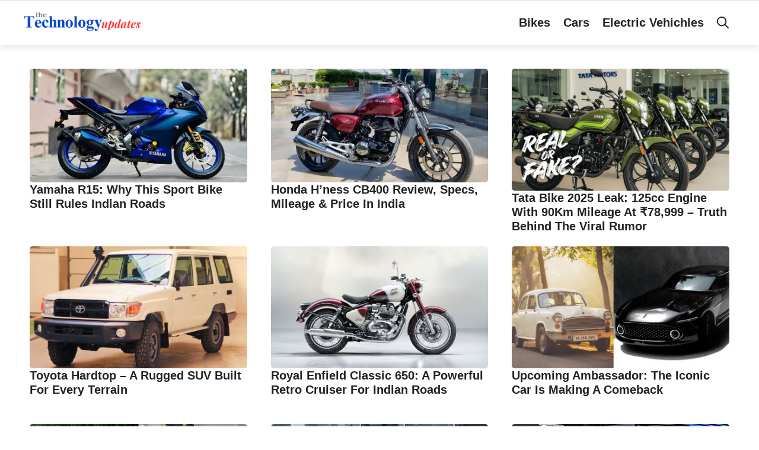

--- FILE ---
content_type: text/html; charset=UTF-8
request_url: https://thetechnologyupdates.com/
body_size: 23407
content:
<!DOCTYPE html><html lang="en-US"><head><script data-no-optimize="1">var litespeed_docref=sessionStorage.getItem("litespeed_docref");litespeed_docref&&(Object.defineProperty(document,"referrer",{get:function(){return litespeed_docref}}),sessionStorage.removeItem("litespeed_docref"));</script> <meta charset="UTF-8"><meta name='robots' content='index, follow, max-image-preview:large, max-snippet:-1, max-video-preview:-1' /><meta name="viewport" content="width=device-width, initial-scale=1"><title>Automobile News - TheTechnologyUpdates</title><meta name="description" content="Welcome to TheTechnologyupdates, your ultimate destination for the latest trends, insights, and updates in the automotive world" /><link rel="canonical" href="https://thetechnologyupdates.com/" /><link rel="next" href="https://thetechnologyupdates.com/page/2/" /><meta property="og:locale" content="en_US" /><meta property="og:type" content="website" /><meta property="og:title" content="Automobile News" /><meta property="og:description" content="Welcome to TheTechnologyupdates, your ultimate destination for the latest trends, insights, and updates in the automotive world" /><meta property="og:url" content="https://thetechnologyupdates.com/" /><meta property="og:site_name" content="Automobile News" /><meta property="og:image" content="https://thetechnologyupdates.com/wp-content/uploads/2024/11/fb-1200x675-1.jpg" /><meta property="og:image:width" content="1200" /><meta property="og:image:height" content="675" /><meta property="og:image:type" content="image/jpeg" /><meta name="twitter:card" content="summary_large_image" /><link rel="alternate" type="application/rss+xml" title="Automobile News &raquo; Feed" href="https://thetechnologyupdates.com/feed/" /><link rel="alternate" type="application/rss+xml" title="Automobile News &raquo; Comments Feed" href="https://thetechnologyupdates.com/comments/feed/" /><style id='wp-img-auto-sizes-contain-inline-css'>img:is([sizes=auto i],[sizes^="auto," i]){contain-intrinsic-size:3000px 1500px}
/*# sourceURL=wp-img-auto-sizes-contain-inline-css */</style><style id="litespeed-ccss">img:is([sizes="auto"i],[sizes^="auto,"i]){contain-intrinsic-size:3000px 1500px}ul{box-sizing:border-box}:root{--wp--preset--font-size--normal:16px;--wp--preset--font-size--huge:42px}.screen-reader-text{border:0;clip-path:inset(50%);height:1px;margin:-1px;overflow:hidden;padding:0;position:absolute;width:1px;word-wrap:normal!important}:where(figure){margin:0 0 1em}:root{--wp--preset--aspect-ratio--square:1;--wp--preset--aspect-ratio--4-3:4/3;--wp--preset--aspect-ratio--3-4:3/4;--wp--preset--aspect-ratio--3-2:3/2;--wp--preset--aspect-ratio--2-3:2/3;--wp--preset--aspect-ratio--16-9:16/9;--wp--preset--aspect-ratio--9-16:9/16;--wp--preset--color--black:#000000;--wp--preset--color--cyan-bluish-gray:#abb8c3;--wp--preset--color--white:#ffffff;--wp--preset--color--pale-pink:#f78da7;--wp--preset--color--vivid-red:#cf2e2e;--wp--preset--color--luminous-vivid-orange:#ff6900;--wp--preset--color--luminous-vivid-amber:#fcb900;--wp--preset--color--light-green-cyan:#7bdcb5;--wp--preset--color--vivid-green-cyan:#00d084;--wp--preset--color--pale-cyan-blue:#8ed1fc;--wp--preset--color--vivid-cyan-blue:#0693e3;--wp--preset--color--vivid-purple:#9b51e0;--wp--preset--color--contrast:var(--contrast);--wp--preset--color--contrast-2:var(--contrast-2);--wp--preset--color--contrast-3:var(--contrast-3);--wp--preset--color--base:var(--base);--wp--preset--color--base-2:var(--base-2);--wp--preset--color--base-3:var(--base-3);--wp--preset--color--accent:var(--accent);--wp--preset--color--accent-2:var(--accent-2);--wp--preset--color--accent-3:var(--accent-3);--wp--preset--color--accent-4:var(--accent-4);--wp--preset--color--accent-5:var(--accent-5);--wp--preset--gradient--vivid-cyan-blue-to-vivid-purple:linear-gradient(135deg,rgba(6,147,227,1) 0%,rgb(155,81,224) 100%);--wp--preset--gradient--light-green-cyan-to-vivid-green-cyan:linear-gradient(135deg,rgb(122,220,180) 0%,rgb(0,208,130) 100%);--wp--preset--gradient--luminous-vivid-amber-to-luminous-vivid-orange:linear-gradient(135deg,rgba(252,185,0,1) 0%,rgba(255,105,0,1) 100%);--wp--preset--gradient--luminous-vivid-orange-to-vivid-red:linear-gradient(135deg,rgba(255,105,0,1) 0%,rgb(207,46,46) 100%);--wp--preset--gradient--very-light-gray-to-cyan-bluish-gray:linear-gradient(135deg,rgb(238,238,238) 0%,rgb(169,184,195) 100%);--wp--preset--gradient--cool-to-warm-spectrum:linear-gradient(135deg,rgb(74,234,220) 0%,rgb(151,120,209) 20%,rgb(207,42,186) 40%,rgb(238,44,130) 60%,rgb(251,105,98) 80%,rgb(254,248,76) 100%);--wp--preset--gradient--blush-light-purple:linear-gradient(135deg,rgb(255,206,236) 0%,rgb(152,150,240) 100%);--wp--preset--gradient--blush-bordeaux:linear-gradient(135deg,rgb(254,205,165) 0%,rgb(254,45,45) 50%,rgb(107,0,62) 100%);--wp--preset--gradient--luminous-dusk:linear-gradient(135deg,rgb(255,203,112) 0%,rgb(199,81,192) 50%,rgb(65,88,208) 100%);--wp--preset--gradient--pale-ocean:linear-gradient(135deg,rgb(255,245,203) 0%,rgb(182,227,212) 50%,rgb(51,167,181) 100%);--wp--preset--gradient--electric-grass:linear-gradient(135deg,rgb(202,248,128) 0%,rgb(113,206,126) 100%);--wp--preset--gradient--midnight:linear-gradient(135deg,rgb(2,3,129) 0%,rgb(40,116,252) 100%);--wp--preset--font-size--small:13px;--wp--preset--font-size--medium:20px;--wp--preset--font-size--large:36px;--wp--preset--font-size--x-large:42px;--wp--preset--spacing--20:0.44rem;--wp--preset--spacing--30:0.67rem;--wp--preset--spacing--40:1rem;--wp--preset--spacing--50:1.5rem;--wp--preset--spacing--60:2.25rem;--wp--preset--spacing--70:3.38rem;--wp--preset--spacing--80:5.06rem;--wp--preset--shadow--natural:6px 6px 9px rgba(0, 0, 0, 0.2);--wp--preset--shadow--deep:12px 12px 50px rgba(0, 0, 0, 0.4);--wp--preset--shadow--sharp:6px 6px 0px rgba(0, 0, 0, 0.2);--wp--preset--shadow--outlined:6px 6px 0px -3px rgba(255, 255, 255, 1), 6px 6px rgba(0, 0, 0, 1);--wp--preset--shadow--crisp:6px 6px 0px rgba(0, 0, 0, 1)}body,figure,h1,h2,html,li,p,ul{margin:0;padding:0;border:0}html{font-family:sans-serif;-webkit-text-size-adjust:100%;-ms-text-size-adjust:100%;-webkit-font-smoothing:antialiased;-moz-osx-font-smoothing:grayscale}main{display:block}html{box-sizing:border-box}*,::after,::before{box-sizing:inherit}button,input{font-family:inherit;font-size:100%;margin:0}[type=search]{-webkit-appearance:textfield;outline-offset:-2px}[type=search]::-webkit-search-decoration{-webkit-appearance:none}::-moz-focus-inner{border-style:none;padding:0}:-moz-focusring{outline:1px dotted ButtonText}body,button,input{font-family:-apple-system,system-ui,BlinkMacSystemFont,"Segoe UI",Helvetica,Arial,sans-serif,"Apple Color Emoji","Segoe UI Emoji","Segoe UI Symbol";font-weight:400;text-transform:none;font-size:17px;line-height:1.5}p{margin-bottom:1.5em}h1,h2{font-family:inherit;font-size:100%;font-style:inherit;font-weight:inherit}h1{font-size:42px;margin-bottom:20px;line-height:1.2em;font-weight:400;text-transform:none}h2{font-size:35px;margin-bottom:20px;line-height:1.2em;font-weight:400;text-transform:none}ul{margin:0 0 1.5em 3em}ul{list-style:disc}strong{font-weight:700}ins{text-decoration:none}figure{margin:0}img{height:auto;max-width:100%}button{background:#55555e;color:#fff;border:1px solid #fff0;-webkit-appearance:button;padding:10px 20px}input[type=search]{border:1px solid;border-radius:0;padding:10px 15px;max-width:100%}a{text-decoration:none}.screen-reader-text{border:0;clip:rect(1px,1px,1px,1px);clip-path:inset(50%);height:1px;margin:-1px;overflow:hidden;padding:0;position:absolute!important;width:1px;word-wrap:normal!important}.main-navigation{z-index:100;padding:0;clear:both;display:block}.main-navigation a{display:block;text-decoration:none;font-weight:400;text-transform:none;font-size:15px}.main-navigation ul{list-style:none;margin:0;padding-left:0}.main-navigation .main-nav ul li a{padding-left:20px;padding-right:20px;line-height:60px}.inside-navigation{position:relative}.main-navigation .inside-navigation{display:flex;align-items:center;flex-wrap:wrap;justify-content:space-between}.main-navigation .main-nav>ul{display:flex;flex-wrap:wrap;align-items:center}.main-navigation li{position:relative}.main-navigation .menu-bar-items{display:flex;align-items:center;font-size:15px}.main-navigation .menu-bar-items a{color:inherit}.main-navigation .menu-bar-item{position:relative}.main-navigation .menu-bar-item>a{padding-left:20px;padding-right:20px;line-height:60px}.site-header{position:relative}.inside-header{padding:20px 40px}.site-logo{display:inline-block;max-width:100%}.site-header .header-image{vertical-align:middle}.inside-header{display:flex;align-items:center}.nav-float-right #site-navigation{margin-left:auto}.site-content{word-wrap:break-word}.site-content{display:flex}.grid-container{margin-left:auto;margin-right:auto;max-width:1200px}.site-main>*{margin-bottom:20px}.separate-containers .site-main{margin:20px}.separate-containers.right-sidebar .site-main{margin-left:0}.separate-containers .inside-right-sidebar{margin-top:20px;margin-bottom:20px}.separate-containers .site-main>:last-child{margin-bottom:0}.gp-icon{display:inline-flex;align-self:center}.gp-icon svg{height:1em;width:1em;top:.125em;position:relative;fill:currentColor}.icon-menu-bars svg:nth-child(2),.icon-search svg:nth-child(2){display:none}.container.grid-container{width:auto}.menu-toggle{display:none}.menu-toggle{padding:0 20px;line-height:60px;margin:0;font-weight:400;text-transform:none;font-size:15px}button.menu-toggle{background-color:#fff0;flex-grow:1;border:0;text-align:center}.has-menu-bar-items button.menu-toggle{flex-grow:0}.mobile-menu-control-wrapper{display:none;margin-left:auto;align-items:center}@media (max-width:768px){.inside-header{flex-direction:column;text-align:center}.site-content{flex-direction:column}.container .site-content .content-area{width:auto}.is-right-sidebar.sidebar{width:auto;order:initial}#main{margin-left:0;margin-right:0}body:not(.no-sidebar) #main{margin-bottom:0}}body{background-color:var(--base-3);color:var(--contrast)}a{color:var(--accent)}.main-navigation a{text-decoration:none}.site-header .header-image{width:200px}:root{--contrast:#222222;--contrast-2:#575760;--contrast-3:#b2b2be;--base:#f0f0f0;--base-2:#f7f8f9;--base-3:#ffffff;--accent:#0546c9;--accent-2:#566E3D;--accent-3:#B9A44C;--accent-4:#FE9920;--accent-5:#FA7921}.gp-modal:not(.gp-modal--open):not(.gp-modal--transition){display:none}.gp-modal__overlay{display:none;position:fixed;top:0;left:0;right:0;bottom:0;background:rgb(0 0 0/.2);display:flex;justify-content:center;align-items:center;z-index:10000;backdrop-filter:blur(3px);opacity:0}.gp-modal__container{max-width:100%;max-height:100vh;transform:scale(.9);padding:0 10px}.search-modal-fields{display:flex}.gp-search-modal .gp-modal__overlay{align-items:flex-start;padding-top:25vh;background:var(--gp-search-modal-overlay-bg-color)}.search-modal-form{width:500px;max-width:100%;background-color:var(--gp-search-modal-bg-color);color:var(--gp-search-modal-text-color)}.search-modal-form .search-field{width:100%;height:60px;background-color:#fff0;border:0;appearance:none;color:currentColor}.search-modal-fields button{background-color:#fff0;border:0;color:currentColor;width:60px}h2{font-weight:700;text-transform:initial;font-size:24px}@media (max-width:768px){h2{font-size:23px;line-height:1.4em}}h1{font-weight:700;text-transform:capitalize;font-size:32px;line-height:1.3em}@media (max-width:768px){h1{font-size:26px;line-height:1.1em}}.main-navigation a,.main-navigation .menu-toggle,.main-navigation .menu-bar-items{font-weight:600;font-size:20px}@media (max-width:768px){.main-navigation a,.main-navigation .menu-toggle,.main-navigation .menu-bar-items{font-size:16px}}body,button,input{font-size:18px}body{line-height:1.5}@media (max-width:768px){body,button,input{font-size:20px}}.site-header{background-color:var(--base-3)}.mobile-menu-control-wrapper .menu-toggle{background-color:rgb(0 0 0/.02)}.main-navigation{background-color:var(--base-3)}.main-navigation .main-nav ul li a,.main-navigation .menu-toggle,.main-navigation .menu-bar-items{color:var(--contrast)}h1{color:var(--contrast)}input[type="search"]{color:var(--contrast);background-color:var(--base-2);border-color:var(--base)}button{color:#fff;background-color:#55555e}:root{--gp-search-modal-bg-color:var(--base-3);--gp-search-modal-text-color:var(--contrast);--gp-search-modal-overlay-bg-color:rgba(0,0,0,0.2)}.inside-header{padding:10px 0 10px 0}.site-main>*{margin-bottom:10px}.separate-containers .site-main{margin:10px}.separate-containers .inside-right-sidebar{margin-top:10px;margin-bottom:10px}.main-navigation .main-nav ul li a,.menu-toggle,.main-navigation .menu-bar-item>a{padding-left:11px;padding-right:11px;line-height:56px}@media (max-width:768px){.inside-header{padding-top:2px;padding-right:30px;padding-bottom:2px;padding-left:30px}}.is-right-sidebar{width:25%}.site-content .content-area{width:75%}@media (max-width:768px){.main-navigation .menu-toggle{display:block}.main-navigation ul,.main-navigation:not(.slideout-navigation):not(.toggled) .main-nav>ul,.has-inline-mobile-toggle #site-navigation .inside-navigation>*:not(.navigation-search):not(.main-nav){display:none}.has-inline-mobile-toggle .mobile-menu-control-wrapper{display:flex;flex-wrap:wrap}.has-inline-mobile-toggle .inside-header{flex-direction:row;text-align:left;flex-wrap:wrap}.has-inline-mobile-toggle #site-navigation{flex-basis:100%}}@media (max-width:768px){.main-navigation .menu-toggle,.main-navigation .menu-bar-item>a{padding-left:20px;padding-right:20px}.main-navigation .main-nav ul li a,.main-navigation .menu-toggle,.main-navigation .menu-bar-item>a{line-height:56px}.mobile-header-navigation .site-logo.mobile-header-logo img{height:56px}}.main-navigation.slideout-navigation .main-nav>ul>li>a{line-height:49px}.gb-container-a8c6e761{margin-top:0}.gb-container-877a3a62{max-width:1200px;padding:0 15px 10px;margin-right:auto;margin-left:auto}.gb-container-e5c0da4c{text-align:center;margin-bottom:20px}.gb-container-a8c747cf{display:flex;flex-direction:row;justify-content:space-between;margin-right:10px;margin-bottom:20px}.gb-container-221ab527{display:flex;align-items:center;column-gap:15px;row-gap:10px}.gb-container-705f425b{padding-right:0;margin-right:0}.gb-container-0633c761{margin-left:-5px}.gb-container-14b054db{padding:0}.gb-grid-wrapper>.gb-grid-column-14b054db{width:100%}.gb-grid-wrapper-7c9470f1{display:flex;flex-wrap:wrap;row-gap:20px;margin-left:-20px}.gb-grid-wrapper-7c9470f1>.gb-grid-column{box-sizing:border-box;padding-left:20px}.gb-image-a3336e9c{border-radius:50%;border:rgb(0 0 0/.15);width:25px;object-fit:fill;vertical-align:middle}.gb-block-image-0ceaeee4{margin-bottom:20px}.gb-image-0ceaeee4{border-radius:12px;width:100%;vertical-align:middle}.gb-block-image-3097442d{margin-bottom:15px}.gb-image-3097442d{border-radius:5px;vertical-align:middle}h1.gb-headline-c3060180{margin-bottom:15px}div.gb-headline-e9043806{display:flex;flex-direction:row-reverse;align-items:center;justify-content:flex-end;column-gap:.5em;font-size:14px;font-weight:600;padding-right:10px}div.gb-headline-e9043806 a{color:var(--contrast)}h2.gb-headline-e3c2cb9e{font-size:16px;text-transform:capitalize;margin-bottom:5px;color:var(--contrast)}h2.gb-headline-e3c2cb9e a{color:var(--contrast)}@media (max-width:1024px){.gb-container-14b054db{padding-right:15px;padding-left:15px}.gb-grid-wrapper>.gb-grid-column-14b054db{width:100%}.gb-image-3097442d{width:100%}}@media (max-width:767px){.gb-container-14b054db{padding-right:15px;padding-left:15px}.gb-grid-wrapper>.gb-grid-column-14b054db{width:50%}.gb-grid-wrapper-7c9470f1{row-gap:10px;margin-left:0}.gb-grid-wrapper-7c9470f1>.gb-grid-column{padding-left:0}.gb-image-3097442d{height:100px}h2.gb-headline-e3c2cb9e{font-size:14px}}:root{--gb-container-width:1200px}.slideout-navigation.main-navigation:not(.is-open):not(.slideout-transition){display:none}.slideout-overlay{z-index:100000;position:fixed;width:100%;height:100%;height:100vh;min-height:100%;top:0;right:0;bottom:0;left:0;background-color:rgb(0 0 0/.8);visibility:hidden;opacity:0}.slideout-overlay button.slideout-exit{position:fixed;top:0;background-color:#fff0;color:#fff;font-size:30px;border:0;opacity:0}.slideout-navigation .main-nav{margin-bottom:40px}.slideout-navigation:not(.do-overlay) .main-nav{width:100%;box-sizing:border-box}.slideout-navigation .slideout-menu{display:block}#generate-slideout-menu{z-index:100001}#generate-slideout-menu .slideout-menu li{float:none;width:100%;clear:both;text-align:left}@media (max-width:768px){.slideout-overlay button.slideout-exit{font-size:20px;padding:10px}.slideout-overlay{top:-100px;height:calc(100% + 100px);height:calc(100vh + 100px);min-height:calc(100% + 100px)}}:root{--gp-slideout-width:265px}.slideout-navigation.main-navigation{background-color:var(--accent)}.slideout-navigation.main-navigation .main-nav ul li a{color:var(--base-3)}.slideout-navigation,.slideout-navigation a{color:var(--base-3)}.site-logo.mobile-header-logo{display:flex;align-items:center;order:0;margin-right:10px}.site-logo.mobile-header-logo img{position:relative;padding:10px 0;display:block}.main-navigation.mobile-header-navigation{display:none;float:none;margin-bottom:0}.main-navigation .menu-toggle{flex-grow:1;width:auto}.main-navigation.has-branding .menu-toggle{flex-grow:0;padding-right:20px;order:2}.mobile-header-navigation.has-menu-bar-items .mobile-header-logo{margin-right:auto}@media (max-width:768px){.site-header,#site-navigation{display:none!important;opacity:0}#mobile-header{display:block!important;width:100%!important}#mobile-header .main-nav>ul{display:none}#mobile-header .menu-toggle{display:block}#mobile-header .main-nav{-ms-flex:0 0 100%;flex:0 0 100%;-webkit-box-ordinal-group:5;-ms-flex-order:4;order:4}}.main-navigation.has-branding .inside-navigation.grid-container{padding:0}.site-logo.mobile-header-logo img{height:56px;width:auto}@media (max-width:768px){.mobile-header-navigation .site-logo{margin-left:10px}.main-navigation.has-branding .inside-navigation.grid-container{padding:0}.site-logo.mobile-header-logo{height:56px}}body{font-family:"Mukta",sans-serif}a{text-decoration:none}@media (max-width:768px){#mobile-header .inside-navigation{position:relative}.site-logo.mobile-header-logo{margin:0;position:absolute;top:0;left:50%;transform:translateX(-50%)}#mobile-header .menu-toggle{order:-1}}.site-header,#mobile-header{box-shadow:rgb(0 0 0/.1)0 4px 12px!important;margin-bottom:10px}.site-header:before{content:"";position:absolute;left:0;right:0;border-bottom:1px solid #e0e0e0}@media (min-width:769px){#primary,#right-sidebar{left:unset}.inside-right-sidebar{position:-webkit-sticky;position:sticky;top:100px}}</style><link rel="preload" data-asynced="1" data-optimized="2" as="style" onload="this.onload=null;this.rel='stylesheet'" href="https://thetechnologyupdates.com/wp-content/litespeed/ucss/e54037b64df9edfd251aac1db828b798.css?ver=662bb" /><script data-optimized="1" type="litespeed/javascript" data-src="https://thetechnologyupdates.com/wp-content/plugins/litespeed-cache/assets/js/css_async.min.js"></script> <style id='global-styles-inline-css'>:root{--wp--preset--aspect-ratio--square: 1;--wp--preset--aspect-ratio--4-3: 4/3;--wp--preset--aspect-ratio--3-4: 3/4;--wp--preset--aspect-ratio--3-2: 3/2;--wp--preset--aspect-ratio--2-3: 2/3;--wp--preset--aspect-ratio--16-9: 16/9;--wp--preset--aspect-ratio--9-16: 9/16;--wp--preset--color--black: #000000;--wp--preset--color--cyan-bluish-gray: #abb8c3;--wp--preset--color--white: #ffffff;--wp--preset--color--pale-pink: #f78da7;--wp--preset--color--vivid-red: #cf2e2e;--wp--preset--color--luminous-vivid-orange: #ff6900;--wp--preset--color--luminous-vivid-amber: #fcb900;--wp--preset--color--light-green-cyan: #7bdcb5;--wp--preset--color--vivid-green-cyan: #00d084;--wp--preset--color--pale-cyan-blue: #8ed1fc;--wp--preset--color--vivid-cyan-blue: #0693e3;--wp--preset--color--vivid-purple: #9b51e0;--wp--preset--color--contrast: var(--contrast);--wp--preset--color--contrast-2: var(--contrast-2);--wp--preset--color--contrast-3: var(--contrast-3);--wp--preset--color--base: var(--base);--wp--preset--color--base-2: var(--base-2);--wp--preset--color--base-3: var(--base-3);--wp--preset--color--accent: var(--accent);--wp--preset--color--accent-2: var(--accent-2);--wp--preset--color--accent-3: var(--accent-3);--wp--preset--color--accent-4: var(--accent-4);--wp--preset--color--accent-5: var(--accent-5);--wp--preset--gradient--vivid-cyan-blue-to-vivid-purple: linear-gradient(135deg,rgb(6,147,227) 0%,rgb(155,81,224) 100%);--wp--preset--gradient--light-green-cyan-to-vivid-green-cyan: linear-gradient(135deg,rgb(122,220,180) 0%,rgb(0,208,130) 100%);--wp--preset--gradient--luminous-vivid-amber-to-luminous-vivid-orange: linear-gradient(135deg,rgb(252,185,0) 0%,rgb(255,105,0) 100%);--wp--preset--gradient--luminous-vivid-orange-to-vivid-red: linear-gradient(135deg,rgb(255,105,0) 0%,rgb(207,46,46) 100%);--wp--preset--gradient--very-light-gray-to-cyan-bluish-gray: linear-gradient(135deg,rgb(238,238,238) 0%,rgb(169,184,195) 100%);--wp--preset--gradient--cool-to-warm-spectrum: linear-gradient(135deg,rgb(74,234,220) 0%,rgb(151,120,209) 20%,rgb(207,42,186) 40%,rgb(238,44,130) 60%,rgb(251,105,98) 80%,rgb(254,248,76) 100%);--wp--preset--gradient--blush-light-purple: linear-gradient(135deg,rgb(255,206,236) 0%,rgb(152,150,240) 100%);--wp--preset--gradient--blush-bordeaux: linear-gradient(135deg,rgb(254,205,165) 0%,rgb(254,45,45) 50%,rgb(107,0,62) 100%);--wp--preset--gradient--luminous-dusk: linear-gradient(135deg,rgb(255,203,112) 0%,rgb(199,81,192) 50%,rgb(65,88,208) 100%);--wp--preset--gradient--pale-ocean: linear-gradient(135deg,rgb(255,245,203) 0%,rgb(182,227,212) 50%,rgb(51,167,181) 100%);--wp--preset--gradient--electric-grass: linear-gradient(135deg,rgb(202,248,128) 0%,rgb(113,206,126) 100%);--wp--preset--gradient--midnight: linear-gradient(135deg,rgb(2,3,129) 0%,rgb(40,116,252) 100%);--wp--preset--font-size--small: 13px;--wp--preset--font-size--medium: 20px;--wp--preset--font-size--large: 36px;--wp--preset--font-size--x-large: 42px;--wp--preset--spacing--20: 0.44rem;--wp--preset--spacing--30: 0.67rem;--wp--preset--spacing--40: 1rem;--wp--preset--spacing--50: 1.5rem;--wp--preset--spacing--60: 2.25rem;--wp--preset--spacing--70: 3.38rem;--wp--preset--spacing--80: 5.06rem;--wp--preset--shadow--natural: 6px 6px 9px rgba(0, 0, 0, 0.2);--wp--preset--shadow--deep: 12px 12px 50px rgba(0, 0, 0, 0.4);--wp--preset--shadow--sharp: 6px 6px 0px rgba(0, 0, 0, 0.2);--wp--preset--shadow--outlined: 6px 6px 0px -3px rgb(255, 255, 255), 6px 6px rgb(0, 0, 0);--wp--preset--shadow--crisp: 6px 6px 0px rgb(0, 0, 0);}:where(.is-layout-flex){gap: 0.5em;}:where(.is-layout-grid){gap: 0.5em;}body .is-layout-flex{display: flex;}.is-layout-flex{flex-wrap: wrap;align-items: center;}.is-layout-flex > :is(*, div){margin: 0;}body .is-layout-grid{display: grid;}.is-layout-grid > :is(*, div){margin: 0;}:where(.wp-block-columns.is-layout-flex){gap: 2em;}:where(.wp-block-columns.is-layout-grid){gap: 2em;}:where(.wp-block-post-template.is-layout-flex){gap: 1.25em;}:where(.wp-block-post-template.is-layout-grid){gap: 1.25em;}.has-black-color{color: var(--wp--preset--color--black) !important;}.has-cyan-bluish-gray-color{color: var(--wp--preset--color--cyan-bluish-gray) !important;}.has-white-color{color: var(--wp--preset--color--white) !important;}.has-pale-pink-color{color: var(--wp--preset--color--pale-pink) !important;}.has-vivid-red-color{color: var(--wp--preset--color--vivid-red) !important;}.has-luminous-vivid-orange-color{color: var(--wp--preset--color--luminous-vivid-orange) !important;}.has-luminous-vivid-amber-color{color: var(--wp--preset--color--luminous-vivid-amber) !important;}.has-light-green-cyan-color{color: var(--wp--preset--color--light-green-cyan) !important;}.has-vivid-green-cyan-color{color: var(--wp--preset--color--vivid-green-cyan) !important;}.has-pale-cyan-blue-color{color: var(--wp--preset--color--pale-cyan-blue) !important;}.has-vivid-cyan-blue-color{color: var(--wp--preset--color--vivid-cyan-blue) !important;}.has-vivid-purple-color{color: var(--wp--preset--color--vivid-purple) !important;}.has-black-background-color{background-color: var(--wp--preset--color--black) !important;}.has-cyan-bluish-gray-background-color{background-color: var(--wp--preset--color--cyan-bluish-gray) !important;}.has-white-background-color{background-color: var(--wp--preset--color--white) !important;}.has-pale-pink-background-color{background-color: var(--wp--preset--color--pale-pink) !important;}.has-vivid-red-background-color{background-color: var(--wp--preset--color--vivid-red) !important;}.has-luminous-vivid-orange-background-color{background-color: var(--wp--preset--color--luminous-vivid-orange) !important;}.has-luminous-vivid-amber-background-color{background-color: var(--wp--preset--color--luminous-vivid-amber) !important;}.has-light-green-cyan-background-color{background-color: var(--wp--preset--color--light-green-cyan) !important;}.has-vivid-green-cyan-background-color{background-color: var(--wp--preset--color--vivid-green-cyan) !important;}.has-pale-cyan-blue-background-color{background-color: var(--wp--preset--color--pale-cyan-blue) !important;}.has-vivid-cyan-blue-background-color{background-color: var(--wp--preset--color--vivid-cyan-blue) !important;}.has-vivid-purple-background-color{background-color: var(--wp--preset--color--vivid-purple) !important;}.has-black-border-color{border-color: var(--wp--preset--color--black) !important;}.has-cyan-bluish-gray-border-color{border-color: var(--wp--preset--color--cyan-bluish-gray) !important;}.has-white-border-color{border-color: var(--wp--preset--color--white) !important;}.has-pale-pink-border-color{border-color: var(--wp--preset--color--pale-pink) !important;}.has-vivid-red-border-color{border-color: var(--wp--preset--color--vivid-red) !important;}.has-luminous-vivid-orange-border-color{border-color: var(--wp--preset--color--luminous-vivid-orange) !important;}.has-luminous-vivid-amber-border-color{border-color: var(--wp--preset--color--luminous-vivid-amber) !important;}.has-light-green-cyan-border-color{border-color: var(--wp--preset--color--light-green-cyan) !important;}.has-vivid-green-cyan-border-color{border-color: var(--wp--preset--color--vivid-green-cyan) !important;}.has-pale-cyan-blue-border-color{border-color: var(--wp--preset--color--pale-cyan-blue) !important;}.has-vivid-cyan-blue-border-color{border-color: var(--wp--preset--color--vivid-cyan-blue) !important;}.has-vivid-purple-border-color{border-color: var(--wp--preset--color--vivid-purple) !important;}.has-vivid-cyan-blue-to-vivid-purple-gradient-background{background: var(--wp--preset--gradient--vivid-cyan-blue-to-vivid-purple) !important;}.has-light-green-cyan-to-vivid-green-cyan-gradient-background{background: var(--wp--preset--gradient--light-green-cyan-to-vivid-green-cyan) !important;}.has-luminous-vivid-amber-to-luminous-vivid-orange-gradient-background{background: var(--wp--preset--gradient--luminous-vivid-amber-to-luminous-vivid-orange) !important;}.has-luminous-vivid-orange-to-vivid-red-gradient-background{background: var(--wp--preset--gradient--luminous-vivid-orange-to-vivid-red) !important;}.has-very-light-gray-to-cyan-bluish-gray-gradient-background{background: var(--wp--preset--gradient--very-light-gray-to-cyan-bluish-gray) !important;}.has-cool-to-warm-spectrum-gradient-background{background: var(--wp--preset--gradient--cool-to-warm-spectrum) !important;}.has-blush-light-purple-gradient-background{background: var(--wp--preset--gradient--blush-light-purple) !important;}.has-blush-bordeaux-gradient-background{background: var(--wp--preset--gradient--blush-bordeaux) !important;}.has-luminous-dusk-gradient-background{background: var(--wp--preset--gradient--luminous-dusk) !important;}.has-pale-ocean-gradient-background{background: var(--wp--preset--gradient--pale-ocean) !important;}.has-electric-grass-gradient-background{background: var(--wp--preset--gradient--electric-grass) !important;}.has-midnight-gradient-background{background: var(--wp--preset--gradient--midnight) !important;}.has-small-font-size{font-size: var(--wp--preset--font-size--small) !important;}.has-medium-font-size{font-size: var(--wp--preset--font-size--medium) !important;}.has-large-font-size{font-size: var(--wp--preset--font-size--large) !important;}.has-x-large-font-size{font-size: var(--wp--preset--font-size--x-large) !important;}
/*# sourceURL=global-styles-inline-css */</style><style id='classic-theme-styles-inline-css'>/*! This file is auto-generated */
.wp-block-button__link{color:#fff;background-color:#32373c;border-radius:9999px;box-shadow:none;text-decoration:none;padding:calc(.667em + 2px) calc(1.333em + 2px);font-size:1.125em}.wp-block-file__button{background:#32373c;color:#fff;text-decoration:none}
/*# sourceURL=/wp-includes/css/classic-themes.min.css */</style><style id='generate-style-inline-css'>.no-featured-image-padding .post-image {margin-left:-0px;margin-right:-0px;}.post-image-above-header .no-featured-image-padding .inside-article .post-image {margin-top:-30px;}@media (max-width:768px){.no-featured-image-padding .post-image {margin-left:-20px;margin-right:-20px;}.post-image-above-header .no-featured-image-padding .inside-article .post-image {margin-top:-0px;}}
body{background-color:var(--base-3);color:var(--contrast);}a{color:var(--accent);}a:hover, a:focus{text-decoration:underline;}.entry-title a, .site-branding a, a.button, .wp-block-button__link, .main-navigation a{text-decoration:none;}.wp-block-group__inner-container{max-width:1200px;margin-left:auto;margin-right:auto;}.site-header .header-image{width:200px;}:root{--contrast:#222222;--contrast-2:#575760;--contrast-3:#b2b2be;--base:#f0f0f0;--base-2:#f7f8f9;--base-3:#ffffff;--accent:#0546c9;--accent-2:#566E3D;--accent-3:#B9A44C;--accent-4:#FE9920;--accent-5:#FA7921;}:root .has-contrast-color{color:var(--contrast);}:root .has-contrast-background-color{background-color:var(--contrast);}:root .has-contrast-2-color{color:var(--contrast-2);}:root .has-contrast-2-background-color{background-color:var(--contrast-2);}:root .has-contrast-3-color{color:var(--contrast-3);}:root .has-contrast-3-background-color{background-color:var(--contrast-3);}:root .has-base-color{color:var(--base);}:root .has-base-background-color{background-color:var(--base);}:root .has-base-2-color{color:var(--base-2);}:root .has-base-2-background-color{background-color:var(--base-2);}:root .has-base-3-color{color:var(--base-3);}:root .has-base-3-background-color{background-color:var(--base-3);}:root .has-accent-color{color:var(--accent);}:root .has-accent-background-color{background-color:var(--accent);}:root .has-accent-2-color{color:var(--accent-2);}:root .has-accent-2-background-color{background-color:var(--accent-2);}:root .has-accent-3-color{color:var(--accent-3);}:root .has-accent-3-background-color{background-color:var(--accent-3);}:root .has-accent-4-color{color:var(--accent-4);}:root .has-accent-4-background-color{background-color:var(--accent-4);}:root .has-accent-5-color{color:var(--accent-5);}:root .has-accent-5-background-color{background-color:var(--accent-5);}.gp-modal:not(.gp-modal--open):not(.gp-modal--transition){display:none;}.gp-modal--transition:not(.gp-modal--open){pointer-events:none;}.gp-modal-overlay:not(.gp-modal-overlay--open):not(.gp-modal--transition){display:none;}.gp-modal__overlay{display:none;position:fixed;top:0;left:0;right:0;bottom:0;background:rgba(0,0,0,0.2);display:flex;justify-content:center;align-items:center;z-index:10000;backdrop-filter:blur(3px);transition:opacity 500ms ease;opacity:0;}.gp-modal--open:not(.gp-modal--transition) .gp-modal__overlay{opacity:1;}.gp-modal__container{max-width:100%;max-height:100vh;transform:scale(0.9);transition:transform 500ms ease;padding:0 10px;}.gp-modal--open:not(.gp-modal--transition) .gp-modal__container{transform:scale(1);}.search-modal-fields{display:flex;}.gp-search-modal .gp-modal__overlay{align-items:flex-start;padding-top:25vh;background:var(--gp-search-modal-overlay-bg-color);}.search-modal-form{width:500px;max-width:100%;background-color:var(--gp-search-modal-bg-color);color:var(--gp-search-modal-text-color);}.search-modal-form .search-field, .search-modal-form .search-field:focus{width:100%;height:60px;background-color:transparent;border:0;appearance:none;color:currentColor;}.search-modal-fields button, .search-modal-fields button:active, .search-modal-fields button:focus, .search-modal-fields button:hover{background-color:transparent;border:0;color:currentColor;width:60px;}h2{font-weight:700;text-transform:initial;font-size:24px;}@media (max-width:768px){h2{font-size:23px;line-height:1.4em;}}h1{font-weight:700;text-transform:capitalize;font-size:32px;line-height:1.3em;}@media (max-width:768px){h1{font-size:22px;line-height:1.1em;}}h3{font-weight:700;text-transform:initial;font-size:20px;margin-bottom:10px;}@media (max-width:768px){h3{font-size:20px;margin-bottom:10px;}}h6{font-weight:400;text-transform:uppercase;font-size:13px;letter-spacing:1px;line-height:1em;margin-bottom:13px;}h4{font-weight:600;text-transform:uppercase;font-size:19px;letter-spacing:1px;line-height:1.4em;margin-bottom:0px;}.main-navigation a, .main-navigation .menu-toggle, .main-navigation .menu-bar-items{font-weight:600;font-size:20px;}@media (max-width:768px){.main-navigation a, .main-navigation .menu-toggle, .main-navigation .menu-bar-items{font-size:16px;}}body, button, input, select, textarea{font-size:18px;}body{line-height:1.5;}@media (max-width:768px){body, button, input, select, textarea{font-size:18px;}}.site-info{font-size:14px;}.top-bar{background-color:#636363;color:#ffffff;}.top-bar a{color:#ffffff;}.top-bar a:hover{color:#303030;}.site-header{background-color:var(--base-3);}.main-title a,.main-title a:hover{color:var(--base-3);}.site-description{color:var(--contrast-2);}.mobile-menu-control-wrapper .menu-toggle,.mobile-menu-control-wrapper .menu-toggle:hover,.mobile-menu-control-wrapper .menu-toggle:focus,.has-inline-mobile-toggle #site-navigation.toggled{background-color:rgba(0, 0, 0, 0.02);}.main-navigation,.main-navigation ul ul{background-color:var(--base-3);}.main-navigation .main-nav ul li a, .main-navigation .menu-toggle, .main-navigation .menu-bar-items{color:var(--contrast);}.main-navigation .main-nav ul li:not([class*="current-menu-"]):hover > a, .main-navigation .main-nav ul li:not([class*="current-menu-"]):focus > a, .main-navigation .main-nav ul li.sfHover:not([class*="current-menu-"]) > a, .main-navigation .menu-bar-item:hover > a, .main-navigation .menu-bar-item.sfHover > a{color:var(--accent);}button.menu-toggle:hover,button.menu-toggle:focus{color:var(--contrast);}.main-navigation .main-nav ul li[class*="current-menu-"] > a{color:var(--contrast);background-color:var(--base-3);}.navigation-search input[type="search"],.navigation-search input[type="search"]:active, .navigation-search input[type="search"]:focus, .main-navigation .main-nav ul li.search-item.active > a, .main-navigation .menu-bar-items .search-item.active > a{color:var(--accent);}.main-navigation ul ul{background-color:var(--accent);}.separate-containers .inside-article, .separate-containers .comments-area, .separate-containers .page-header, .one-container .container, .separate-containers .paging-navigation, .inside-page-header{background-color:var(--base-3);}.entry-title a{color:var(--contrast);}.entry-title a:hover{color:var(--contrast-2);}.entry-meta{color:var(--contrast-2);}h1{color:var(--contrast);}h3{color:#000000;}.sidebar .widget{background-color:var(--base-3);}.footer-widgets{color:var(--base-3);background-color:var(--accent);}.footer-widgets a{color:var(--base-3);}.footer-widgets a:hover{color:var(--base);}.site-info{color:var(--base-3);background-color:var(--contrast);}.site-info a{color:var(--base-3);}.site-info a:hover{color:var(--base);}.footer-bar .widget_nav_menu .current-menu-item a{color:var(--base);}input[type="text"],input[type="email"],input[type="url"],input[type="password"],input[type="search"],input[type="tel"],input[type="number"],textarea,select{color:var(--contrast);background-color:var(--base-2);border-color:var(--base);}input[type="text"]:focus,input[type="email"]:focus,input[type="url"]:focus,input[type="password"]:focus,input[type="search"]:focus,input[type="tel"]:focus,input[type="number"]:focus,textarea:focus,select:focus{color:var(--contrast);background-color:var(--base-2);border-color:var(--contrast-3);}button,html input[type="button"],input[type="reset"],input[type="submit"],a.button,a.wp-block-button__link:not(.has-background){color:#ffffff;background-color:#55555e;}button:hover,html input[type="button"]:hover,input[type="reset"]:hover,input[type="submit"]:hover,a.button:hover,button:focus,html input[type="button"]:focus,input[type="reset"]:focus,input[type="submit"]:focus,a.button:focus,a.wp-block-button__link:not(.has-background):active,a.wp-block-button__link:not(.has-background):focus,a.wp-block-button__link:not(.has-background):hover{color:#ffffff;background-color:#3f4047;}a.generate-back-to-top{background-color:rgba( 0,0,0,0.4 );color:#ffffff;}a.generate-back-to-top:hover,a.generate-back-to-top:focus{background-color:rgba( 0,0,0,0.6 );color:#ffffff;}:root{--gp-search-modal-bg-color:var(--base-3);--gp-search-modal-text-color:var(--contrast);--gp-search-modal-overlay-bg-color:rgba(0,0,0,0.2);}@media (max-width: 768px){.main-navigation .menu-bar-item:hover > a, .main-navigation .menu-bar-item.sfHover > a{background:none;color:var(--contrast);}}.inside-header{padding:10px 0px 10px 0px;}.nav-below-header .main-navigation .inside-navigation.grid-container, .nav-above-header .main-navigation .inside-navigation.grid-container{padding:0px 11px 0px 11px;}.separate-containers .inside-article, .separate-containers .comments-area, .separate-containers .page-header, .separate-containers .paging-navigation, .one-container .site-content, .inside-page-header{padding:30px 0px 30px 0px;}.site-main .wp-block-group__inner-container{padding:30px 0px 30px 0px;}.separate-containers .paging-navigation{padding-top:20px;padding-bottom:20px;}.entry-content .alignwide, body:not(.no-sidebar) .entry-content .alignfull{margin-left:-0px;width:calc(100% + 0px);max-width:calc(100% + 0px);}.one-container.right-sidebar .site-main,.one-container.both-right .site-main{margin-right:0px;}.one-container.left-sidebar .site-main,.one-container.both-left .site-main{margin-left:0px;}.one-container.both-sidebars .site-main{margin:0px;}.sidebar .widget, .page-header, .widget-area .main-navigation, .site-main > *{margin-bottom:10px;}.separate-containers .site-main{margin:10px;}.both-right .inside-left-sidebar,.both-left .inside-left-sidebar{margin-right:5px;}.both-right .inside-right-sidebar,.both-left .inside-right-sidebar{margin-left:5px;}.one-container.archive .post:not(:last-child):not(.is-loop-template-item), .one-container.blog .post:not(:last-child):not(.is-loop-template-item){padding-bottom:30px;}.separate-containers .featured-image{margin-top:10px;}.separate-containers .inside-right-sidebar, .separate-containers .inside-left-sidebar{margin-top:10px;margin-bottom:10px;}.main-navigation .main-nav ul li a,.menu-toggle,.main-navigation .menu-bar-item > a{padding-left:11px;padding-right:11px;line-height:56px;}.main-navigation .main-nav ul ul li a{padding:10px 11px 10px 11px;}.navigation-search input[type="search"]{height:56px;}.rtl .menu-item-has-children .dropdown-menu-toggle{padding-left:11px;}.menu-item-has-children .dropdown-menu-toggle{padding-right:11px;}.rtl .main-navigation .main-nav ul li.menu-item-has-children > a{padding-right:11px;}@media (max-width:768px){.separate-containers .inside-article, .separate-containers .comments-area, .separate-containers .page-header, .separate-containers .paging-navigation, .one-container .site-content, .inside-page-header{padding:0px 20px 20px 20px;}.site-main .wp-block-group__inner-container{padding:0px 20px 20px 20px;}.inside-top-bar{padding-right:30px;padding-left:30px;}.inside-header{padding-top:2px;padding-right:30px;padding-bottom:2px;padding-left:30px;}.widget-area .widget{padding-top:30px;padding-right:30px;padding-bottom:30px;padding-left:30px;}.footer-widgets-container{padding-top:30px;padding-right:30px;padding-bottom:30px;padding-left:30px;}.inside-site-info{padding-right:30px;padding-left:30px;}.entry-content .alignwide, body:not(.no-sidebar) .entry-content .alignfull{margin-left:-20px;width:calc(100% + 40px);max-width:calc(100% + 40px);}.one-container .site-main .paging-navigation{margin-bottom:10px;}}/* End cached CSS */.is-right-sidebar{width:25%;}.is-left-sidebar{width:30%;}.site-content .content-area{width:100%;}@media (max-width: 768px){.main-navigation .menu-toggle,.sidebar-nav-mobile:not(#sticky-placeholder){display:block;}.main-navigation ul,.gen-sidebar-nav,.main-navigation:not(.slideout-navigation):not(.toggled) .main-nav > ul,.has-inline-mobile-toggle #site-navigation .inside-navigation > *:not(.navigation-search):not(.main-nav){display:none;}.nav-align-right .inside-navigation,.nav-align-center .inside-navigation{justify-content:space-between;}.has-inline-mobile-toggle .mobile-menu-control-wrapper{display:flex;flex-wrap:wrap;}.has-inline-mobile-toggle .inside-header{flex-direction:row;text-align:left;flex-wrap:wrap;}.has-inline-mobile-toggle .header-widget,.has-inline-mobile-toggle #site-navigation{flex-basis:100%;}.nav-float-left .has-inline-mobile-toggle #site-navigation{order:10;}}
.dynamic-author-image-rounded{border-radius:100%;}.dynamic-featured-image, .dynamic-author-image{vertical-align:middle;}.one-container.blog .dynamic-content-template:not(:last-child), .one-container.archive .dynamic-content-template:not(:last-child){padding-bottom:0px;}.dynamic-entry-excerpt > p:last-child{margin-bottom:0px;}
.main-navigation .main-nav ul li a,.menu-toggle,.main-navigation .menu-bar-item > a{transition: line-height 300ms ease}.main-navigation.toggled .main-nav > ul{background-color: var(--base-3)}.sticky-enabled .gen-sidebar-nav.is_stuck .main-navigation {margin-bottom: 0px;}.sticky-enabled .gen-sidebar-nav.is_stuck {z-index: 500;}.sticky-enabled .main-navigation.is_stuck {box-shadow: 0 2px 2px -2px rgba(0, 0, 0, .2);}.navigation-stick:not(.gen-sidebar-nav) {left: 0;right: 0;width: 100% !important;}.nav-float-right .navigation-stick {width: 100% !important;left: 0;}.nav-float-right .navigation-stick .navigation-branding {margin-right: auto;}.main-navigation.has-sticky-branding:not(.grid-container) .inside-navigation:not(.grid-container) .navigation-branding{margin-left: 10px;}.main-navigation.navigation-stick.has-sticky-branding .inside-navigation.grid-container{padding-left:0px;padding-right:0px;}@media (max-width:768px){.main-navigation.navigation-stick.has-sticky-branding .inside-navigation.grid-container{padding-left:0;padding-right:0;}}
@media (max-width: 768px){.main-navigation .menu-toggle,.main-navigation .mobile-bar-items a,.main-navigation .menu-bar-item > a{padding-left:20px;padding-right:20px;}.main-navigation .main-nav ul li a,.main-navigation .menu-toggle,.main-navigation .mobile-bar-items a,.main-navigation .menu-bar-item > a{line-height:56px;}.main-navigation .site-logo.navigation-logo img, .mobile-header-navigation .site-logo.mobile-header-logo img, .navigation-search input[type="search"]{height:56px;}}@media (max-width: 1024px),(min-width:1025px){.main-navigation.sticky-navigation-transition .main-nav > ul > li > a,.sticky-navigation-transition .menu-toggle,.main-navigation.sticky-navigation-transition .menu-bar-item > a, .sticky-navigation-transition .navigation-branding .main-title{line-height:56px;}.main-navigation.sticky-navigation-transition .site-logo img, .main-navigation.sticky-navigation-transition .navigation-search input[type="search"], .main-navigation.sticky-navigation-transition .navigation-branding img{height:56px;}}.main-navigation.slideout-navigation .main-nav > ul > li > a{line-height:49px;}
/*# sourceURL=generate-style-inline-css */</style><style id='generateblocks-inline-css'>.gb-container-73cd57e1{background-color:var(--contrast);color:var(--base-3);}.gb-container-73cd57e1 > .gb-inside-container{padding:15px 30px 20px;max-width:1200px;margin-left:auto;margin-right:auto;}.gb-container-73cd57e1 a{color:var(--base-3);}.gb-grid-wrapper > .gb-grid-column-73cd57e1 > .gb-container{display:flex;flex-direction:column;height:100%;}.gb-container-53cb46e2 > .gb-inside-container{padding:0;}.gb-grid-wrapper > .gb-grid-column-53cb46e2{width:50%;}.gb-grid-wrapper > .gb-grid-column-53cb46e2 > .gb-container{display:flex;flex-direction:column;height:100%;}.gb-container-c762d353{text-align:right;}.gb-container-c762d353 > .gb-inside-container{padding:0;}.gb-grid-wrapper > .gb-grid-column-c762d353{width:50%;}.gb-grid-wrapper > .gb-grid-column-c762d353 > .gb-container{display:flex;flex-direction:column;height:100%;}.gb-container-0f87c806{text-align:center;border-top-color:#ffffff;background-color:#000000;}.gb-container-0f87c806 > .gb-inside-container{padding:10px 0;max-width:1200px;margin-left:auto;margin-right:auto;}.gb-grid-wrapper > .gb-grid-column-0f87c806 > .gb-container{display:flex;flex-direction:column;height:100%;}.gb-container-747ed9ac{text-align:center;}.gb-container-ba3d87b1{padding-top:20px;padding-bottom:20px;}.gb-container-3a29d203{height:100%;min-height:300px;display:flex;flex-direction:column;row-gap:13px;padding-right:10px;padding-bottom:10px;padding-left:10px;color:var(--contrast);}.gb-container-3a29d203 a{color:var(--contrast);}.gb-grid-wrapper > .gb-grid-column-3a29d203{width:33.33%;}.gb-image-de079b03{vertical-align:middle;}.gb-image-20aacd61{vertical-align:middle;}.gb-block-image-e4447ecd{margin-bottom:10px;}.gb-image-e4447ecd{width:150px;vertical-align:middle;}.gb-image-628deb9f{border-radius:5px;width:100%;object-fit:cover;vertical-align:middle;}.gb-grid-wrapper-b76f312f{display:flex;flex-wrap:wrap;align-items:center;margin-left:-80px;}.gb-grid-wrapper-b76f312f > .gb-grid-column{box-sizing:border-box;padding-left:80px;}.gb-grid-wrapper-5cbf6a7d{display:flex;flex-wrap:wrap;row-gap:20px;margin-left:-20px;}.gb-grid-wrapper-5cbf6a7d > .gb-grid-column{box-sizing:border-box;padding-left:20px;}p.gb-headline-41582601{font-size:14px;padding-right:100px;color:var(--base-3);}p.gb-headline-97c10964{font-size:14px;margin-bottom:0px;color:var(--base-3);}h3.gb-headline-1032a3b9{font-weight:600;text-transform:capitalize;margin-bottom:0px;}h3.gb-headline-1032a3b9 a{color:var(--contrast);}h3.gb-headline-1032a3b9 a:hover{color:var(--accent);}.gb-button-wrapper{display:flex;flex-wrap:wrap;align-items:flex-start;justify-content:flex-start;clear:both;}.gb-button-wrapper-d060803e{justify-content:flex-end;}.gb-button-wrapper-3691db20{justify-content:center;margin-top:30px;}.gb-button-wrapper a.gb-button-cb911ac4{display:inline-flex;align-items:center;justify-content:center;font-size:15px;text-align:center;padding-right:5px;margin-right:5px;border-right:1px solid var(--base-3);color:var(--base-3);text-decoration:none;}.gb-button-wrapper a.gb-button-cb911ac4:hover, .gb-button-wrapper a.gb-button-cb911ac4:active, .gb-button-wrapper a.gb-button-cb911ac4:focus{color:#f2f5fa;}.gb-button-wrapper a.gb-button-4b1fb8b6{display:inline-flex;align-items:center;justify-content:center;font-size:15px;text-align:center;padding-right:5px;margin-right:5px;border-right:1px solid var(--base-3);color:var(--base-3);text-decoration:none;}.gb-button-wrapper a.gb-button-4b1fb8b6:hover, .gb-button-wrapper a.gb-button-4b1fb8b6:active, .gb-button-wrapper a.gb-button-4b1fb8b6:focus{color:#f2f5fa;}.gb-button-wrapper a.gb-button-e082b574{display:inline-flex;align-items:center;justify-content:center;font-size:15px;text-align:center;padding-right:5px;margin-right:5px;border-right:1px solid var(--base-3);color:var(--base-3);text-decoration:none;}.gb-button-wrapper a.gb-button-e082b574:hover, .gb-button-wrapper a.gb-button-e082b574:active, .gb-button-wrapper a.gb-button-e082b574:focus{color:#f2f5fa;}.gb-button-wrapper a.gb-button-a6a340bc{display:inline-flex;align-items:center;justify-content:center;font-size:15px;text-align:center;color:var(--base-3);text-decoration:none;}.gb-button-wrapper a.gb-button-a6a340bc:hover, .gb-button-wrapper a.gb-button-a6a340bc:active, .gb-button-wrapper a.gb-button-a6a340bc:focus{color:#f2f5fa;}.gb-button-wrapper a.gb-button-58025241{display:inline-flex;align-items:center;justify-content:center;column-gap:0.5em;font-size:15px;text-align:center;padding:12px 8px 15px 12px;margin-right:5px;border-radius:10px;border:1px solid var(--contrast-3);background-color:var(--base-3);color:var(--contrast);text-decoration:none;}.gb-button-wrapper a.gb-button-58025241:hover, .gb-button-wrapper a.gb-button-58025241:active, .gb-button-wrapper a.gb-button-58025241:focus{background-color:var(--accent);color:var(--base-3);}.gb-button-wrapper a.gb-button-58025241 .gb-icon{line-height:0;}.gb-button-wrapper a.gb-button-58025241 .gb-icon svg{width:1em;height:1em;fill:currentColor;}.gb-button-wrapper .gb-button-1be5c84d{display:inline-flex;align-items:center;justify-content:center;font-size:15px;text-align:center;padding:10px 15px 9px;margin-right:2.5px;margin-left:2.5px;border-radius:10px;border:1px solid var(--contrast-3);background-color:var(--base-3);color:var(--contrast);text-decoration:none;}.gb-button-wrapper .gb-button-1be5c84d:hover, .gb-button-wrapper .gb-button-1be5c84d:active, .gb-button-wrapper .gb-button-1be5c84d:focus{background-color:var(--accent);color:var(--base-3);}.gb-button-wrapper .gb-button-1be5c84d.gb-block-is-current, .gb-button-wrapper .gb-button-1be5c84d.gb-block-is-current:hover, .gb-button-wrapper .gb-button-1be5c84d.gb-block-is-current:active, .gb-button-wrapper .gb-button-1be5c84d.gb-block-is-current:focus{background-color:var(--accent);color:var(--base-3);}.gb-button-wrapper a.gb-button-4c4c412c{display:inline-flex;align-items:center;justify-content:center;column-gap:0.5em;font-size:15px;text-align:center;padding:12px 6px 14px 14px;margin-left:5px;border-radius:10px;border:1px solid var(--contrast-3);background-color:var(--base-3);color:var(--contrast);text-decoration:none;}.gb-button-wrapper a.gb-button-4c4c412c:hover, .gb-button-wrapper a.gb-button-4c4c412c:active, .gb-button-wrapper a.gb-button-4c4c412c:focus{background-color:var(--accent);color:var(--base-3);}.gb-button-wrapper a.gb-button-4c4c412c .gb-icon{line-height:0;}.gb-button-wrapper a.gb-button-4c4c412c .gb-icon svg{width:1em;height:1em;fill:currentColor;}@media (max-width: 1024px) {.gb-container-73cd57e1 > .gb-inside-container{padding-right:15px;padding-left:15px;}.gb-grid-wrapper > .gb-grid-column-53cb46e2{width:100%;}.gb-grid-wrapper > .gb-grid-column-c762d353{width:100%;}.gb-grid-wrapper-b76f312f > .gb-grid-column{padding-bottom:40px;}.gb-grid-wrapper-5cbf6a7d{row-gap:40px;}p.gb-headline-41582601{padding-right:0px;}}@media (max-width: 1024px) and (min-width: 768px) {.gb-grid-wrapper > div.gb-grid-column-c762d353{padding-bottom:0;}}@media (max-width: 767px) {.gb-container-73cd57e1 > .gb-inside-container{padding-right:15px;padding-left:15px;}.gb-grid-wrapper > .gb-grid-column-53cb46e2{width:100%;}.gb-grid-wrapper > .gb-grid-column-c762d353{width:100%;}.gb-grid-wrapper > div.gb-grid-column-c762d353{padding-bottom:0;}.gb-container-0f87c806 > .gb-inside-container{padding-right:15px;padding-left:15px;}.gb-container-ba3d87b1{padding-top:0px;}.gb-container-3a29d203{padding-bottom:0px;}.gb-grid-wrapper > .gb-grid-column-3a29d203{width:100%;}.gb-image-628deb9f{object-fit:cover;}.gb-grid-wrapper-5cbf6a7d{row-gap:20px;}p.gb-headline-41582601{margin-bottom:0px;}.gb-button-wrapper-d060803e{justify-content:flex-start;}}:root{--gb-container-width:1200px;}.gb-container .wp-block-image img{vertical-align:middle;}.gb-grid-wrapper .wp-block-image{margin-bottom:0;}.gb-highlight{background:none;}.gb-shape{line-height:0;}
/*# sourceURL=generateblocks-inline-css */</style><style id='generate-offside-inline-css'>:root{--gp-slideout-width:265px;}.slideout-navigation.main-navigation{background-color:var(--accent);}.slideout-navigation.main-navigation .main-nav ul li a{color:var(--base-3);}.slideout-navigation.main-navigation .main-nav ul li:not([class*="current-menu-"]):hover > a, .slideout-navigation.main-navigation .main-nav ul li:not([class*="current-menu-"]):focus > a, .slideout-navigation.main-navigation .main-nav ul li.sfHover:not([class*="current-menu-"]) > a{color:var(--accent-4);background-color:var(--accent);}.slideout-navigation.main-navigation .main-nav ul li[class*="current-menu-"] > a{background-color:#053fb1;}.slideout-navigation, .slideout-navigation a{color:var(--base-3);}.slideout-navigation button.slideout-exit{color:var(--base-3);padding-left:11px;padding-right:11px;}.slide-opened nav.toggled .menu-toggle:before{display:none;}@media (max-width: 768px){.menu-bar-item.slideout-toggle{display:none;}}
/*# sourceURL=generate-offside-inline-css */</style><style id='generate-navigation-branding-inline-css'>@media (max-width: 768px){.site-header, #site-navigation, #sticky-navigation{display:none !important;opacity:0.0;}#mobile-header{display:block !important;width:100% !important;}#mobile-header .main-nav > ul{display:none;}#mobile-header.toggled .main-nav > ul, #mobile-header .menu-toggle, #mobile-header .mobile-bar-items{display:block;}#mobile-header .main-nav{-ms-flex:0 0 100%;flex:0 0 100%;-webkit-box-ordinal-group:5;-ms-flex-order:4;order:4;}}.main-navigation.has-branding .inside-navigation.grid-container, .main-navigation.has-branding.grid-container .inside-navigation:not(.grid-container){padding:0px;}.main-navigation.has-branding:not(.grid-container) .inside-navigation:not(.grid-container) .navigation-branding{margin-left:10px;}.navigation-branding img, .site-logo.mobile-header-logo img{height:56px;width:auto;}.navigation-branding .main-title{line-height:56px;}@media (max-width: 768px){.main-navigation.has-branding.nav-align-center .menu-bar-items, .main-navigation.has-sticky-branding.navigation-stick.nav-align-center .menu-bar-items{margin-left:auto;}.navigation-branding{margin-right:auto;margin-left:10px;}.navigation-branding .main-title, .mobile-header-navigation .site-logo{margin-left:10px;}.main-navigation.has-branding .inside-navigation.grid-container{padding:0px;}.navigation-branding img, .site-logo.mobile-header-logo{height:56px;}.navigation-branding .main-title{line-height:56px;}}
/*# sourceURL=generate-navigation-branding-inline-css */</style> <script type="litespeed/javascript" data-src="https://thetechnologyupdates.com/wp-includes/js/jquery/jquery.min.js" id="jquery-core-js"></script> <link rel="https://api.w.org/" href="https://thetechnologyupdates.com/wp-json/" /><link rel="EditURI" type="application/rsd+xml" title="RSD" href="https://thetechnologyupdates.com/xmlrpc.php?rsd" /><meta name="generator" content="WordPress 6.9" /> <script type="litespeed/javascript" data-src="https://pagead2.googlesyndication.com/pagead/js/adsbygoogle.js?client=ca-pub-3479624595772210" crossorigin="anonymous"></script> <meta name="facebook-domain-verification" content="01ncf69vq2ive7hl7cljzx27vu91sc" /><meta name="msvalidate.01" content="05F0072CEBCA11C4DD0C01EBDB977A68" />
 <script type="litespeed/javascript" data-src="https://www.googletagmanager.com/gtag/js?id=G-HRLSNVL76Q"></script> <script type="litespeed/javascript">window.dataLayer=window.dataLayer||[];function gtag(){dataLayer.push(arguments)}
gtag('js',new Date());gtag('config','G-HRLSNVL76Q')</script>  <script type="application/ld+json" class="saswp-schema-markup-output">[{"@context":"https:\/\/schema.org\/","@type":"Organization","@id":"https:\/\/thetechnologyupdates.com#Organization","name":"Automobile News","url":"https:\/\/thetechnologyupdates.com","sameAs":[],"logo":{"@type":"ImageObject","url":"https:\/\/thetechnologyupdates.com\/wp-content\/uploads\/2024\/08\/cropped-TheTechnologyupdates-Logo.png","width":"500","height":"100"}}]</script> <style id="uagb-style-conditional-extension">@media (min-width: 1025px){body .uag-hide-desktop.uagb-google-map__wrap,body .uag-hide-desktop{display:none !important}}@media (min-width: 768px) and (max-width: 1024px){body .uag-hide-tab.uagb-google-map__wrap,body .uag-hide-tab{display:none !important}}@media (max-width: 767px){body .uag-hide-mob.uagb-google-map__wrap,body .uag-hide-mob{display:none !important}}</style><style id="uagb-style-frontend-1367">.uag-blocks-common-selector{z-index:var(--z-index-desktop) !important}@media (max-width: 976px){.uag-blocks-common-selector{z-index:var(--z-index-tablet) !important}}@media (max-width: 767px){.uag-blocks-common-selector{z-index:var(--z-index-mobile) !important}}</style><style id="uagb-style-frontend-1363">.uag-blocks-common-selector{z-index:var(--z-index-desktop) !important}@media (max-width: 976px){.uag-blocks-common-selector{z-index:var(--z-index-tablet) !important}}@media (max-width: 767px){.uag-blocks-common-selector{z-index:var(--z-index-mobile) !important}}</style><style id="uagb-style-frontend-1332">.uag-blocks-common-selector{z-index:var(--z-index-desktop) !important}@media (max-width: 976px){.uag-blocks-common-selector{z-index:var(--z-index-tablet) !important}}@media (max-width: 767px){.uag-blocks-common-selector{z-index:var(--z-index-mobile) !important}}</style><style id="uagb-style-frontend-1324">.uag-blocks-common-selector{z-index:var(--z-index-desktop) !important}@media (max-width: 976px){.uag-blocks-common-selector{z-index:var(--z-index-tablet) !important}}@media (max-width: 767px){.uag-blocks-common-selector{z-index:var(--z-index-mobile) !important}}</style><style id="uagb-style-frontend-1320">.uag-blocks-common-selector{z-index:var(--z-index-desktop) !important}@media (max-width: 976px){.uag-blocks-common-selector{z-index:var(--z-index-tablet) !important}}@media (max-width: 767px){.uag-blocks-common-selector{z-index:var(--z-index-mobile) !important}}</style><style id="uagb-style-frontend-1299">.uag-blocks-common-selector{z-index:var(--z-index-desktop) !important}@media (max-width: 976px){.uag-blocks-common-selector{z-index:var(--z-index-tablet) !important}}@media (max-width: 767px){.uag-blocks-common-selector{z-index:var(--z-index-mobile) !important}}</style><style id="uagb-style-frontend-1295">.uag-blocks-common-selector{z-index:var(--z-index-desktop) !important}@media (max-width: 976px){.uag-blocks-common-selector{z-index:var(--z-index-tablet) !important}}@media (max-width: 767px){.uag-blocks-common-selector{z-index:var(--z-index-mobile) !important}}</style><style id="uagb-style-frontend-1289">.uag-blocks-common-selector{z-index:var(--z-index-desktop) !important}@media (max-width: 976px){.uag-blocks-common-selector{z-index:var(--z-index-tablet) !important}}@media (max-width: 767px){.uag-blocks-common-selector{z-index:var(--z-index-mobile) !important}}</style><style id="uagb-style-frontend-1285">.uag-blocks-common-selector{z-index:var(--z-index-desktop) !important}@media (max-width: 976px){.uag-blocks-common-selector{z-index:var(--z-index-tablet) !important}}@media (max-width: 767px){.uag-blocks-common-selector{z-index:var(--z-index-mobile) !important}}</style><style id="uagb-style-frontend-1271">.uag-blocks-common-selector{z-index:var(--z-index-desktop) !important}@media (max-width: 976px){.uag-blocks-common-selector{z-index:var(--z-index-tablet) !important}}@media (max-width: 767px){.uag-blocks-common-selector{z-index:var(--z-index-mobile) !important}}</style><style id="uagb-style-frontend-1266">.uag-blocks-common-selector{z-index:var(--z-index-desktop) !important}@media (max-width: 976px){.uag-blocks-common-selector{z-index:var(--z-index-tablet) !important}}@media (max-width: 767px){.uag-blocks-common-selector{z-index:var(--z-index-mobile) !important}}</style><style id="uagb-style-frontend-1262">.uag-blocks-common-selector{z-index:var(--z-index-desktop) !important}@media (max-width: 976px){.uag-blocks-common-selector{z-index:var(--z-index-tablet) !important}}@media (max-width: 767px){.uag-blocks-common-selector{z-index:var(--z-index-mobile) !important}}</style><style id="uagb-style-frontend-1257">.uag-blocks-common-selector{z-index:var(--z-index-desktop) !important}@media (max-width: 976px){.uag-blocks-common-selector{z-index:var(--z-index-tablet) !important}}@media (max-width: 767px){.uag-blocks-common-selector{z-index:var(--z-index-mobile) !important}}</style><style id="uagb-style-frontend-1253">.uag-blocks-common-selector{z-index:var(--z-index-desktop) !important}@media (max-width: 976px){.uag-blocks-common-selector{z-index:var(--z-index-tablet) !important}}@media (max-width: 767px){.uag-blocks-common-selector{z-index:var(--z-index-mobile) !important}}</style><style id="uagb-style-frontend-1250">.uag-blocks-common-selector{z-index:var(--z-index-desktop) !important}@media (max-width: 976px){.uag-blocks-common-selector{z-index:var(--z-index-tablet) !important}}@media (max-width: 767px){.uag-blocks-common-selector{z-index:var(--z-index-mobile) !important}}</style><style id="uagb-style-frontend-1246">.uag-blocks-common-selector{z-index:var(--z-index-desktop) !important}@media (max-width: 976px){.uag-blocks-common-selector{z-index:var(--z-index-tablet) !important}}@media (max-width: 767px){.uag-blocks-common-selector{z-index:var(--z-index-mobile) !important}}</style><style id="uagb-style-frontend-1241">.uag-blocks-common-selector{z-index:var(--z-index-desktop) !important}@media (max-width: 976px){.uag-blocks-common-selector{z-index:var(--z-index-tablet) !important}}@media (max-width: 767px){.uag-blocks-common-selector{z-index:var(--z-index-mobile) !important}}</style><style id="uagb-style-frontend-1237">.uag-blocks-common-selector{z-index:var(--z-index-desktop) !important}@media (max-width: 976px){.uag-blocks-common-selector{z-index:var(--z-index-tablet) !important}}@media (max-width: 767px){.uag-blocks-common-selector{z-index:var(--z-index-mobile) !important}}</style><style id="uagb-style-frontend-1233">.uag-blocks-common-selector{z-index:var(--z-index-desktop) !important}@media (max-width: 976px){.uag-blocks-common-selector{z-index:var(--z-index-tablet) !important}}@media (max-width: 767px){.uag-blocks-common-selector{z-index:var(--z-index-mobile) !important}}</style><style id="uagb-style-frontend-1230">.uag-blocks-common-selector{z-index:var(--z-index-desktop) !important}@media (max-width: 976px){.uag-blocks-common-selector{z-index:var(--z-index-tablet) !important}}@media (max-width: 767px){.uag-blocks-common-selector{z-index:var(--z-index-mobile) !important}}</style><style id="uagb-style-frontend-1226">.uag-blocks-common-selector{z-index:var(--z-index-desktop) !important}@media (max-width: 976px){.uag-blocks-common-selector{z-index:var(--z-index-tablet) !important}}@media (max-width: 767px){.uag-blocks-common-selector{z-index:var(--z-index-mobile) !important}}</style><link rel="icon" href="https://thetechnologyupdates.com/wp-content/uploads/2024/08/cropped-technologyupdates-favicon-original-32x32.png" sizes="32x32" /><link rel="icon" href="https://thetechnologyupdates.com/wp-content/uploads/2024/08/cropped-technologyupdates-favicon-original-192x192.png" sizes="192x192" /><link rel="apple-touch-icon" href="https://thetechnologyupdates.com/wp-content/uploads/2024/08/cropped-technologyupdates-favicon-original-180x180.png" /><meta name="msapplication-TileImage" content="https://thetechnologyupdates.com/wp-content/uploads/2024/08/cropped-technologyupdates-favicon-original-270x270.png" /><style id="wp-custom-css">body{font-family:"Mukta", sans-serif;}a,a:hover{text-decoration:none}blockquote {background: #f9f9f9;border-left: 8px solid var(--accent);padding: 0.5em 10px;color:var(--accent)!important;font-size:20px;font-weight:600;font-style:normal!important }blockquote a {color:var(--contrast)!important }blockquote p {display: inline;}
.gsc-control-cse table, .gsc-control-cse td, .gsc-control-cse tr{
	border:0!important;
	padding-left:5px!important;
	padding-right:0!important;
	padding-top:0!important;
	padding-bottom:0!important;
	margin:0!important;
}

@media (max-width:768px) {
    #mobile-header .inside-navigation {
        position: relative;		
    }
    .site-logo.mobile-header-logo {
        margin: 0;
        position: absolute;
        top: 0;
        left: 50%;
        transform: translateX(-50%)
    }
    #mobile-header .menu-toggle {
        order: -1
    }
	  .wp-show-posts{
		font-size:14px!important;
	  }
	 .wp-show-posts-image.wpsp-image-left, .wp-show-posts-image.wpsp-image-right {
    float: left;
    margin-right: 0;
    margin-left: 0;
	  }
}

.site-header,
#mobile-header,
#sticky-navigation {
     box-shadow: rgba(0, 0, 0, 0.1) 0px 4px 12px !important;
	  margin-bottom:10px;
}
.site-header:before {
  content: '';
  position: absolute;
  left: 0;
  right: 0;
  border-bottom: 1px solid #e0e0e0;
}
 .float {
    position: fixed;
    width: 55px;
    height: 55px;
    bottom: 30%;
    margin-bottom: -50px;
    right: 10px;
    color: white !important;
    background-color: #00954C;
    border-radius: 100px;
    display: flex;
    text-decoration: none;
    justify-content: center;
    align-items: center;
    font-size: 45px;
    box-shadow: 2px 2px 3px #999;
    z-index: 9999;
    animation: shake 13s infinite;
  }
  .gb-icon-custom svg {
    width: 1em;
    height: 1em;
	margin-top:20px;
	margin-left:40px;
}
  .float-text {
    position: absolute;
    left: -183px;
    top: 13px;
    font-size: 15px;
    font-weight: bold;
    background: #00954C;
    padding: 5px 10px;
    border-radius: 3px;
    color: #ffffff;
  }
  @keyframes shake {
    0% {}
    35% {
      transform: scale(1.0);
    }
    42% {
      transform: scale(.8);
    }
    45% {
      transform: rotate(0deg) scale(1.2);
    }
    46% {
      transform: rotate(-40deg) scale(1.2);
    }
    47% {
      transform: rotate(40deg) scale(1.2);
    }
    48% {
      transform: rotate(-40deg) scale(1.2);
    }
    49% {
      transform: rotate(40deg) scale(1.2);
    }
    50% {
      transform: rotate(-20deg) scale(1.2);
    }
    51% {
      transform: rotate(0deg) scale(1.2);
    }
    61% {
      transform: scale(1.0);
    }
    100% {}
  }
  @keyframes shakey {}

.tags-links {
    font-size: 0;
}
.tags-links a {
    display: inline-block;
    font-size: 12px;
    font-weight: 500;
    padding: 2px 5px;
    margin-right: 5px;
    margin-top: 5px;
	  border: 1px solid #111;
	  text-transform: capitalize;
    text-decoration: none !important;
    background-color: #fff;
    color: #222;
}
.tags-links a:hover {
    opacity: 0.7;
    text-decoration: none !important;
}
.wp-show-posts a{
	 color:#111!important;
}
.wp-show-posts {
    display: flex;
    border: 1px dashed #9b1717;
    border-radius: 4px;
    position: relative;
    padding: 16px 10px;
	  height:90px;
    margin:25px 0;
	  font-size:18px;
	  font-weight:600;
	  background-color: #fffdf9;
}
.wp-show-posts:before {
    content: 'আরও পড়ুন';
    position: absolute;
    top: -12px;
    font-size: 15px;
    color: #cb0000;
    left: 10px;
    background: #fff;
    padding: 0 4px;
    font-weight: 500;
}
	.wp-show-posts-entry-title{
	  text-overflow: ellipsis;
    overflow: hidden;
    display: -webkit-box !important;
    -webkit-line-clamp: 3;
    -webkit-box-orient: vertical !important;
    white-space: normal;
		padding-left:10px;
		padding-right:10px;
		line-height:1.4;
	}
	.wp-show-posts-image img{
		border-radius:5px;
		max-width:100px!important;
		height:60px;
		box-shadow: 0px 1px 8px #70707096;
	}
	.wp-show-posts .thumb-caption-text{
	display:none;
	}
.wp-show-posts-image.wpsp-image-left {
	margin-right:0
}
.ads-block{
	display:block !important;
	clear:both!important;
	padding-bottom:10px!important;
	margin-top:30px!important;
	text-align:center!important;
	margin:auto!important;
}
.ad-text{
	font-size:12px;
	color:#444;
	text-align:center;
	margin-bottom:0
}
.dynamic-entry-content a{
	color: var(--link-text)
}
.gb-headline-3fb4928a{
	font-size:14px
}
.ttu-card {
    margin-bottom: 20px;
    position: relative;
    border: 2px solid transparent;
    border-radius: 5px;
    background: #f0f8ff;
    display: flex;
    align-items: center;
    padding: 7px;
    justify-content: space-between;
    overflow: hidden;
}
.telegram-card {
    animation: whatsapp-border-animation 1s infinite;
}
@keyframes whatsapp-border-animation {
    0% {
        border-color: transparent;
    }
    50% {
        border-color: #0088cc;
    }
    100% {
        border-color: transparent;
    }
}
.ttu-nofollow {
    display: inline-flex;
    align-items: center;
    justify-content: center;
    font-size: 1rem;
    font-weight: 700;
    text-decoration: none;
    padding: 5px 12px;
    border-radius: 20px;
    flex-shrink: 0;
    transition: all 0.3s ease-in-out;
    color: #fff !important;
}
.ttu-nofollow i {
    margin-right: 5px;
}
.ttu-card .ttu-nofollow {
    background: #0088cc;
}
.ttu-nofollow:hover {
    transform: scale(1.05);
}
.pcp-carousel-wrapper .sp-pcp-carousel {
    padding-bottom: 20px;
	  margin-bottom:30px;
}
.sp-pcp-section .swiper-container.sp-pcp-carousel.top_right {
    position: relative;
	  background:#222;
	  padding-left:15px;
	  padding-right:20px;
}
.sp-pcp-post .sp-pcp-title, .sp-pcp-post .sp-pcp-title a {
    text-transform: none;
    font-size: 14px;
    line-height: 1.3em;
    color: #fff;
    font-weight: 500;
    text-decoration: none;
}

ins.adsbygoogle[data-ad-status="unfilled"] {
    display: none !important;
}
@media(min-width: 769px) {
    .both-sidebars .site-content {
        display: flex;
    }
    #left-sidebar, #primary, #right-sidebar {
        left: unset;
    }
    #left-sidebar {
        order: -1;
    }
    .inside-left-sidebar, .inside-right-sidebar {
        position: -webkit-sticky;
        position: sticky;
        top: 100px;
    }
}</style></head><body class="home blog wp-custom-logo wp-embed-responsive wp-theme-generatepress post-image-above-header post-image-aligned-center slideout-enabled slideout-mobile sticky-menu-no-transition sticky-enabled mobile-sticky-menu mobile-header mobile-header-logo mobile-header-sticky no-sidebar nav-float-right separate-containers header-aligned-center dropdown-hover"  > <script data-grow-initializer="" type="litespeed/javascript">!(function(){window.growMe||((window.growMe=function(e){window.growMe._.push(e)}),(window.growMe._=[]));var e=document.createElement("script");(e.type="text/javascript"),(e.src="https://faves.grow.me/main.js"),(e.defer=!0),e.setAttribute("data-grow-faves-site-id","U2l0ZTo1NTNhMjQwYy00MjllLTQ1OTYtOGY0Ny1jMDYzYmQ0M2IzODc=");var t=document.getElementsByTagName("script")[0];t.parentNode.insertBefore(e,t)})()</script><a class="screen-reader-text skip-link" href="#content" title="Skip to content">Skip to content</a><header class="site-header has-inline-mobile-toggle" id="masthead" aria-label="Site"   ><div class="inside-header grid-container"><div class="site-logo">
<a href="https://thetechnologyupdates.com/" rel="home">
<img data-lazyloaded="1" src="[data-uri]" class="header-image is-logo-image" alt="Automobile News" data-src="https://thetechnologyupdates.com/wp-content/uploads/2024/08/cropped-TheTechnologyupdates-Logo.png" width="500" height="100" />
</a></div><nav class="main-navigation mobile-menu-control-wrapper" id="mobile-menu-control-wrapper" aria-label="Mobile Toggle"><div class="menu-bar-items">	<span class="menu-bar-item">
<a href="#" role="button" aria-label="Open search" aria-haspopup="dialog" aria-controls="gp-search" data-gpmodal-trigger="gp-search"><span class="gp-icon icon-search"><svg viewBox="0 0 512 512" aria-hidden="true" xmlns="http://www.w3.org/2000/svg" width="1em" height="1em"><path fill-rule="evenodd" clip-rule="evenodd" d="M208 48c-88.366 0-160 71.634-160 160s71.634 160 160 160 160-71.634 160-160S296.366 48 208 48zM0 208C0 93.125 93.125 0 208 0s208 93.125 208 208c0 48.741-16.765 93.566-44.843 129.024l133.826 134.018c9.366 9.379 9.355 24.575-.025 33.941-9.379 9.366-24.575 9.355-33.941-.025L337.238 370.987C301.747 399.167 256.839 416 208 416 93.125 416 0 322.875 0 208z" /></svg><svg viewBox="0 0 512 512" aria-hidden="true" xmlns="http://www.w3.org/2000/svg" width="1em" height="1em"><path d="M71.029 71.029c9.373-9.372 24.569-9.372 33.942 0L256 222.059l151.029-151.03c9.373-9.372 24.569-9.372 33.942 0 9.372 9.373 9.372 24.569 0 33.942L289.941 256l151.03 151.029c9.372 9.373 9.372 24.569 0 33.942-9.373 9.372-24.569 9.372-33.942 0L256 289.941l-151.029 151.03c-9.373 9.372-24.569 9.372-33.942 0-9.372-9.373-9.372-24.569 0-33.942L222.059 256 71.029 104.971c-9.372-9.373-9.372-24.569 0-33.942z" /></svg></span></a>
</span></div>		<button data-nav="site-navigation" class="menu-toggle" aria-controls="generate-slideout-menu" aria-expanded="false">
<span class="gp-icon icon-menu-bars"><svg viewBox="0 0 512 512" aria-hidden="true" xmlns="http://www.w3.org/2000/svg" width="1em" height="1em"><path d="M0 96c0-13.255 10.745-24 24-24h464c13.255 0 24 10.745 24 24s-10.745 24-24 24H24c-13.255 0-24-10.745-24-24zm0 160c0-13.255 10.745-24 24-24h464c13.255 0 24 10.745 24 24s-10.745 24-24 24H24c-13.255 0-24-10.745-24-24zm0 160c0-13.255 10.745-24 24-24h464c13.255 0 24 10.745 24 24s-10.745 24-24 24H24c-13.255 0-24-10.745-24-24z" /></svg><svg viewBox="0 0 512 512" aria-hidden="true" xmlns="http://www.w3.org/2000/svg" width="1em" height="1em"><path d="M71.029 71.029c9.373-9.372 24.569-9.372 33.942 0L256 222.059l151.029-151.03c9.373-9.372 24.569-9.372 33.942 0 9.372 9.373 9.372 24.569 0 33.942L289.941 256l151.03 151.029c9.372 9.373 9.372 24.569 0 33.942-9.373 9.372-24.569 9.372-33.942 0L256 289.941l-151.029 151.03c-9.373 9.372-24.569 9.372-33.942 0-9.372-9.373-9.372-24.569 0-33.942L222.059 256 71.029 104.971c-9.372-9.373-9.372-24.569 0-33.942z" /></svg></span><span class="screen-reader-text">Menu</span>		</button></nav><nav class="main-navigation has-menu-bar-items sub-menu-right" id="site-navigation" aria-label="Primary"   ><div class="inside-navigation grid-container">
<button class="menu-toggle" aria-controls="generate-slideout-menu" aria-expanded="false">
<span class="gp-icon icon-menu-bars"><svg viewBox="0 0 512 512" aria-hidden="true" xmlns="http://www.w3.org/2000/svg" width="1em" height="1em"><path d="M0 96c0-13.255 10.745-24 24-24h464c13.255 0 24 10.745 24 24s-10.745 24-24 24H24c-13.255 0-24-10.745-24-24zm0 160c0-13.255 10.745-24 24-24h464c13.255 0 24 10.745 24 24s-10.745 24-24 24H24c-13.255 0-24-10.745-24-24zm0 160c0-13.255 10.745-24 24-24h464c13.255 0 24 10.745 24 24s-10.745 24-24 24H24c-13.255 0-24-10.745-24-24z" /></svg><svg viewBox="0 0 512 512" aria-hidden="true" xmlns="http://www.w3.org/2000/svg" width="1em" height="1em"><path d="M71.029 71.029c9.373-9.372 24.569-9.372 33.942 0L256 222.059l151.029-151.03c9.373-9.372 24.569-9.372 33.942 0 9.372 9.373 9.372 24.569 0 33.942L289.941 256l151.03 151.029c9.372 9.373 9.372 24.569 0 33.942-9.373 9.372-24.569 9.372-33.942 0L256 289.941l-151.029 151.03c-9.373 9.372-24.569 9.372-33.942 0-9.372-9.373-9.372-24.569 0-33.942L222.059 256 71.029 104.971c-9.372-9.373-9.372-24.569 0-33.942z" /></svg></span><span class="screen-reader-text">Menu</span>				</button><div id="primary-menu" class="main-nav"><ul id="menu-primary-menu" class=" menu sf-menu"><li id="menu-item-112" class="menu-item menu-item-type-taxonomy menu-item-object-category menu-item-112"><a href="https://thetechnologyupdates.com/category/bike-news/">Bikes</a></li><li id="menu-item-113" class="menu-item menu-item-type-taxonomy menu-item-object-category menu-item-113"><a href="https://thetechnologyupdates.com/category/car-news/">Cars</a></li><li id="menu-item-114" class="menu-item menu-item-type-taxonomy menu-item-object-category menu-item-114"><a href="https://thetechnologyupdates.com/category/electric-vehichles/">Electric Vehichles</a></li></ul></div><div class="menu-bar-items">	<span class="menu-bar-item">
<a href="#" role="button" aria-label="Open search" aria-haspopup="dialog" aria-controls="gp-search" data-gpmodal-trigger="gp-search"><span class="gp-icon icon-search"><svg viewBox="0 0 512 512" aria-hidden="true" xmlns="http://www.w3.org/2000/svg" width="1em" height="1em"><path fill-rule="evenodd" clip-rule="evenodd" d="M208 48c-88.366 0-160 71.634-160 160s71.634 160 160 160 160-71.634 160-160S296.366 48 208 48zM0 208C0 93.125 93.125 0 208 0s208 93.125 208 208c0 48.741-16.765 93.566-44.843 129.024l133.826 134.018c9.366 9.379 9.355 24.575-.025 33.941-9.379 9.366-24.575 9.355-33.941-.025L337.238 370.987C301.747 399.167 256.839 416 208 416 93.125 416 0 322.875 0 208z" /></svg><svg viewBox="0 0 512 512" aria-hidden="true" xmlns="http://www.w3.org/2000/svg" width="1em" height="1em"><path d="M71.029 71.029c9.373-9.372 24.569-9.372 33.942 0L256 222.059l151.029-151.03c9.373-9.372 24.569-9.372 33.942 0 9.372 9.373 9.372 24.569 0 33.942L289.941 256l151.03 151.029c9.372 9.373 9.372 24.569 0 33.942-9.373 9.372-24.569 9.372-33.942 0L256 289.941l-151.029 151.03c-9.373 9.372-24.569 9.372-33.942 0-9.372-9.373-9.372-24.569 0-33.942L222.059 256 71.029 104.971c-9.372-9.373-9.372-24.569 0-33.942z" /></svg></span></a>
</span></div></div></nav></div></header><nav id="mobile-header"   class="main-navigation mobile-header-navigation has-branding has-sticky-branding has-menu-bar-items"><div class="inside-navigation grid-container grid-parent"><div class="site-logo mobile-header-logo">
<a href="https://thetechnologyupdates.com/" title="Automobile News" rel="home">
<img data-lazyloaded="1" src="[data-uri]" data-src="https://thetechnologyupdates.com/wp-content/uploads/2024/08/cropped-TheTechnologyupdates-Logo.png" alt="Automobile News" class="is-logo-image" width="500" height="100" />
</a></div>					<button class="menu-toggle" aria-controls="mobile-menu" aria-expanded="false">
<span class="gp-icon icon-menu-bars"><svg viewBox="0 0 512 512" aria-hidden="true" xmlns="http://www.w3.org/2000/svg" width="1em" height="1em"><path d="M0 96c0-13.255 10.745-24 24-24h464c13.255 0 24 10.745 24 24s-10.745 24-24 24H24c-13.255 0-24-10.745-24-24zm0 160c0-13.255 10.745-24 24-24h464c13.255 0 24 10.745 24 24s-10.745 24-24 24H24c-13.255 0-24-10.745-24-24zm0 160c0-13.255 10.745-24 24-24h464c13.255 0 24 10.745 24 24s-10.745 24-24 24H24c-13.255 0-24-10.745-24-24z" /></svg><svg viewBox="0 0 512 512" aria-hidden="true" xmlns="http://www.w3.org/2000/svg" width="1em" height="1em"><path d="M71.029 71.029c9.373-9.372 24.569-9.372 33.942 0L256 222.059l151.029-151.03c9.373-9.372 24.569-9.372 33.942 0 9.372 9.373 9.372 24.569 0 33.942L289.941 256l151.03 151.029c9.372 9.373 9.372 24.569 0 33.942-9.373 9.372-24.569 9.372-33.942 0L256 289.941l-151.029 151.03c-9.373 9.372-24.569 9.372-33.942 0-9.372-9.373-9.372-24.569 0-33.942L222.059 256 71.029 104.971c-9.372-9.373-9.372-24.569 0-33.942z" /></svg></span><span class="screen-reader-text">Menu</span>					</button><div id="mobile-menu" class="main-nav"><ul id="menu-primary-menu-1" class=" menu sf-menu"><li class="menu-item menu-item-type-taxonomy menu-item-object-category menu-item-112"><a href="https://thetechnologyupdates.com/category/bike-news/">Bikes</a></li><li class="menu-item menu-item-type-taxonomy menu-item-object-category menu-item-113"><a href="https://thetechnologyupdates.com/category/car-news/">Cars</a></li><li class="menu-item menu-item-type-taxonomy menu-item-object-category menu-item-114"><a href="https://thetechnologyupdates.com/category/electric-vehichles/">Electric Vehichles</a></li></ul></div><div class="menu-bar-items">	<span class="menu-bar-item">
<a href="#" role="button" aria-label="Open search" aria-haspopup="dialog" aria-controls="gp-search" data-gpmodal-trigger="gp-search"><span class="gp-icon icon-search"><svg viewBox="0 0 512 512" aria-hidden="true" xmlns="http://www.w3.org/2000/svg" width="1em" height="1em"><path fill-rule="evenodd" clip-rule="evenodd" d="M208 48c-88.366 0-160 71.634-160 160s71.634 160 160 160 160-71.634 160-160S296.366 48 208 48zM0 208C0 93.125 93.125 0 208 0s208 93.125 208 208c0 48.741-16.765 93.566-44.843 129.024l133.826 134.018c9.366 9.379 9.355 24.575-.025 33.941-9.379 9.366-24.575 9.355-33.941-.025L337.238 370.987C301.747 399.167 256.839 416 208 416 93.125 416 0 322.875 0 208z" /></svg><svg viewBox="0 0 512 512" aria-hidden="true" xmlns="http://www.w3.org/2000/svg" width="1em" height="1em"><path d="M71.029 71.029c9.373-9.372 24.569-9.372 33.942 0L256 222.059l151.029-151.03c9.373-9.372 24.569-9.372 33.942 0 9.372 9.373 9.372 24.569 0 33.942L289.941 256l151.03 151.029c9.372 9.373 9.372 24.569 0 33.942-9.373 9.372-24.569 9.372-33.942 0L256 289.941l-151.029 151.03c-9.373 9.372-24.569 9.372-33.942 0-9.372-9.373-9.372-24.569 0-33.942L222.059 256 71.029 104.971c-9.372-9.373-9.372-24.569 0-33.942z" /></svg></span></a>
</span></div></div></nav><div class="site grid-container container hfeed" id="page"><div class="site-content" id="content"><div class="content-area" id="primary"><main class="site-main" id="main"><div class="gb-container gb-container-747ed9ac alignwide"><ins class="adsbygoogle"
style="display:block"
data-ad-client="ca-pub-3479624595772210"
data-ad-slot="8760234641"
data-ad-format="auto"
data-full-width-responsive="true"></ins> <script type="litespeed/javascript">(adsbygoogle=window.adsbygoogle||[]).push({})</script> </div><div class="gb-container gb-container-ba3d87b1"><div class="gb-grid-wrapper gb-grid-wrapper-5cbf6a7d gb-query-loop-wrapper"><div class="gb-grid-column gb-grid-column-3a29d203 gb-query-loop-item post-1367 post type-post status-publish format-standard has-post-thumbnail hentry category-bike-news tag-155cc-sports-bike tag-best-sports-bike-india tag-indian-sports-bike tag-sport-bike-under-2-lakh tag-yamaha-motorcycles-india tag-yamaha-r15 tag-yamaha-r15-abs tag-yamaha-r15-mileage tag-yamaha-r15-price-in-india tag-yamaha-r15-racing-blue tag-yamaha-r15-review tag-yamaha-r15-specifications tag-yamaha-r15-vva tag-yamaha-sports-bike is-loop-template-item"><div class="gb-container gb-container-3a29d203"><figure class="gb-block-image gb-block-image-628deb9f"><a href="https://thetechnologyupdates.com/yamaha-r15-still-rules-indian-roads/"><img data-lazyloaded="1" src="[data-uri]" width="400" height="209" data-src="https://thetechnologyupdates.com/wp-content/uploads/2026/01/yamaha-r15-racing-blue-indian-road-400x209.jpg" class="gb-image-628deb9f" alt="Yamaha R15 Racing Blue parked on Indian Road" decoding="async" data-srcset="https://thetechnologyupdates.com/wp-content/uploads/2026/01/yamaha-r15-racing-blue-indian-road-400x209.jpg 400w, https://thetechnologyupdates.com/wp-content/uploads/2026/01/yamaha-r15-racing-blue-indian-road-768x402.jpg 768w, https://thetechnologyupdates.com/wp-content/uploads/2026/01/yamaha-r15-racing-blue-indian-road.jpg 1200w" data-sizes="(max-width: 400px) 100vw, 400px" /></a></figure><h3 class="gb-headline gb-headline-1032a3b9 gb-headline-text"><a href="https://thetechnologyupdates.com/yamaha-r15-still-rules-indian-roads/">Yamaha R15: Why This Sport Bike Still Rules Indian Roads</a></h3></div></div><div class="gb-grid-column gb-grid-column-3a29d203 gb-query-loop-item post-1363 post type-post status-publish format-standard has-post-thumbnail hentry category-bike-news tag-400cc-bikes-in-india tag-best-retro-bike-india tag-honda-big-bike-india tag-honda-cb400 tag-honda-cb400-engine tag-honda-cb400-india-launch tag-honda-cb400-mileage tag-honda-classic-bike tag-honda-hness-cb400 tag-honda-hness-cb400-features tag-honda-hness-cb400-price-in-india tag-honda-hness-cb400-review tag-honda-hness-cb400-specifications tag-honda-motorcycles-india tag-honda-retro-motorcycle is-loop-template-item"><div class="gb-container gb-container-3a29d203"><figure class="gb-block-image gb-block-image-628deb9f"><a href="https://thetechnologyupdates.com/honda-hness-cb400/"><img data-lazyloaded="1" src="[data-uri]" width="400" height="209" data-src="https://thetechnologyupdates.com/wp-content/uploads/2026/01/Honda-Hness-CB400-1-400x209.jpg" class="gb-image-628deb9f" alt="Honda Hness CB400" decoding="async" data-srcset="https://thetechnologyupdates.com/wp-content/uploads/2026/01/Honda-Hness-CB400-1-400x209.jpg 400w, https://thetechnologyupdates.com/wp-content/uploads/2026/01/Honda-Hness-CB400-1-768x402.jpg 768w, https://thetechnologyupdates.com/wp-content/uploads/2026/01/Honda-Hness-CB400-1.jpg 1200w" data-sizes="(max-width: 400px) 100vw, 400px" /></a></figure><h3 class="gb-headline gb-headline-1032a3b9 gb-headline-text"><a href="https://thetechnologyupdates.com/honda-hness-cb400/">Honda H’ness CB400 Review, Specs, Mileage &amp; Price in India</a></h3></div></div><div class="gb-grid-column gb-grid-column-3a29d203 gb-query-loop-item post-1332 post type-post status-publish format-standard has-post-thumbnail hentry category-bike-news tag-90km-mileage-bike tag-tata-125cc-bike-rumor tag-tata-2025-bike-news tag-tata-mileage-king tag-tata-new-bike-price-in-india is-loop-template-item"><div class="gb-container gb-container-3a29d203"><figure class="gb-block-image gb-block-image-628deb9f"><a href="https://thetechnologyupdates.com/tata-bike-2025-truth-behind-the-viral-rumor/"><img data-lazyloaded="1" src="[data-uri]" width="400" height="225" data-src="https://thetechnologyupdates.com/wp-content/uploads/2025/10/Tata-Bike-400x225.jpg" class="gb-image-628deb9f" alt="Tata 2025 bike news" decoding="async" data-srcset="https://thetechnologyupdates.com/wp-content/uploads/2025/10/Tata-Bike-400x225.jpg 400w, https://thetechnologyupdates.com/wp-content/uploads/2025/10/Tata-Bike-768x432.jpg 768w, https://thetechnologyupdates.com/wp-content/uploads/2025/10/Tata-Bike.jpg 1280w" data-sizes="(max-width: 400px) 100vw, 400px" /></a></figure><h3 class="gb-headline gb-headline-1032a3b9 gb-headline-text"><a href="https://thetechnologyupdates.com/tata-bike-2025-truth-behind-the-viral-rumor/">Tata Bike 2025 Leak: 125cc Engine with 90Km Mileage at ₹78,999 – Truth Behind the Viral Rumor</a></h3></div></div><div class="gb-grid-column gb-grid-column-3a29d203 gb-query-loop-item post-1324 post type-post status-publish format-standard has-post-thumbnail hentry category-car-news is-loop-template-item"><div class="gb-container gb-container-3a29d203"><figure class="gb-block-image gb-block-image-628deb9f"><a href="https://thetechnologyupdates.com/toyota-hardtop-2025/"><img data-lazyloaded="1" src="[data-uri]" width="400" height="225" data-src="https://thetechnologyupdates.com/wp-content/uploads/2025/07/toyota-hardtop-400x225.jpg" class="gb-image-628deb9f" alt="toyota hardtop" decoding="async" data-srcset="https://thetechnologyupdates.com/wp-content/uploads/2025/07/toyota-hardtop-400x225.jpg 400w, https://thetechnologyupdates.com/wp-content/uploads/2025/07/toyota-hardtop-768x432.jpg 768w, https://thetechnologyupdates.com/wp-content/uploads/2025/07/toyota-hardtop.jpg 1024w" data-sizes="(max-width: 400px) 100vw, 400px" /></a></figure><h3 class="gb-headline gb-headline-1032a3b9 gb-headline-text"><a href="https://thetechnologyupdates.com/toyota-hardtop-2025/">Toyota Hardtop – A Rugged SUV Built for Every Terrain</a></h3></div></div><div class="gb-grid-column gb-grid-column-3a29d203 gb-query-loop-item post-1320 post type-post status-publish format-standard has-post-thumbnail hentry category-bike-news is-loop-template-item"><div class="gb-container gb-container-3a29d203"><figure class="gb-block-image gb-block-image-628deb9f"><a href="https://thetechnologyupdates.com/royal-enfield-classic-650/"><img data-lazyloaded="1" src="[data-uri]" width="400" height="225" data-src="https://thetechnologyupdates.com/wp-content/uploads/2025/06/Royal-Enfield-Classic-650-400x225.jpg" class="gb-image-628deb9f" alt="Royal Enfield Classic 650" decoding="async" data-srcset="https://thetechnologyupdates.com/wp-content/uploads/2025/06/Royal-Enfield-Classic-650-400x225.jpg 400w, https://thetechnologyupdates.com/wp-content/uploads/2025/06/Royal-Enfield-Classic-650-768x432.jpg 768w, https://thetechnologyupdates.com/wp-content/uploads/2025/06/Royal-Enfield-Classic-650.jpg 1280w" data-sizes="(max-width: 400px) 100vw, 400px" /></a></figure><h3 class="gb-headline gb-headline-1032a3b9 gb-headline-text"><a href="https://thetechnologyupdates.com/royal-enfield-classic-650/">Royal Enfield Classic 650: A Powerful Retro Cruiser for Indian Roads</a></h3></div></div><div class="gb-grid-column gb-grid-column-3a29d203 gb-query-loop-item post-1299 post type-post status-publish format-standard has-post-thumbnail hentry category-car-news is-loop-template-item"><div class="gb-container gb-container-3a29d203"><figure class="gb-block-image gb-block-image-628deb9f"><a href="https://thetechnologyupdates.com/upcoming-ambassador-making-a-comeback/"><img data-lazyloaded="1" src="[data-uri]" width="400" height="225" data-src="https://thetechnologyupdates.com/wp-content/uploads/2025/05/Ambassador-400x225.jpg" class="gb-image-628deb9f" alt="Ambassador" decoding="async" data-srcset="https://thetechnologyupdates.com/wp-content/uploads/2025/05/Ambassador-400x225.jpg 400w, https://thetechnologyupdates.com/wp-content/uploads/2025/05/Ambassador-768x432.jpg 768w, https://thetechnologyupdates.com/wp-content/uploads/2025/05/Ambassador.jpg 1280w" data-sizes="(max-width: 400px) 100vw, 400px" /></a></figure><h3 class="gb-headline gb-headline-1032a3b9 gb-headline-text"><a href="https://thetechnologyupdates.com/upcoming-ambassador-making-a-comeback/">Upcoming Ambassador: The Iconic Car is Making a Comeback</a></h3></div></div><div class="gb-grid-column gb-grid-column-3a29d203 gb-query-loop-item post-1295 post type-post status-publish format-standard has-post-thumbnail hentry category-car-news is-loop-template-item"><div class="gb-container gb-container-3a29d203"><figure class="gb-block-image gb-block-image-628deb9f"><a href="https://thetechnologyupdates.com/upcoming-tata-sumo/"><img data-lazyloaded="1" src="[data-uri]" width="400" height="225" data-src="https://thetechnologyupdates.com/wp-content/uploads/2025/05/Tata-Sumo-2025-400x225.jpg" class="gb-image-628deb9f" alt="Tata Sumo 2025" decoding="async" data-srcset="https://thetechnologyupdates.com/wp-content/uploads/2025/05/Tata-Sumo-2025-400x225.jpg 400w, https://thetechnologyupdates.com/wp-content/uploads/2025/05/Tata-Sumo-2025-768x432.jpg 768w, https://thetechnologyupdates.com/wp-content/uploads/2025/05/Tata-Sumo-2025.jpg 1280w" data-sizes="(max-width: 400px) 100vw, 400px" /></a></figure><h3 class="gb-headline gb-headline-1032a3b9 gb-headline-text"><a href="https://thetechnologyupdates.com/upcoming-tata-sumo/">Upcoming Tata Sumo 2025 – The Legend Is Back</a></h3></div></div><div class="gb-grid-column gb-grid-column-3a29d203 gb-query-loop-item post-1289 post type-post status-publish format-standard has-post-thumbnail hentry category-bike-news is-loop-template-item"><div class="gb-container gb-container-3a29d203"><figure class="gb-block-image gb-block-image-628deb9f"><a href="https://thetechnologyupdates.com/tvs-luna-the-classic-indian-moped/"><img data-lazyloaded="1" src="[data-uri]" width="400" height="225" data-src="https://thetechnologyupdates.com/wp-content/uploads/2025/05/TVS-Luna-400x225.jpg" class="gb-image-628deb9f" alt="TVS Luna – The Classic Indian Moped Making a Comeback" decoding="async" data-srcset="https://thetechnologyupdates.com/wp-content/uploads/2025/05/TVS-Luna-400x225.jpg 400w, https://thetechnologyupdates.com/wp-content/uploads/2025/05/TVS-Luna-768x432.jpg 768w, https://thetechnologyupdates.com/wp-content/uploads/2025/05/TVS-Luna.jpg 1280w" data-sizes="(max-width: 400px) 100vw, 400px" /></a></figure><h3 class="gb-headline gb-headline-1032a3b9 gb-headline-text"><a href="https://thetechnologyupdates.com/tvs-luna-the-classic-indian-moped/">TVS Luna – The Classic Indian Moped Making a Comeback</a></h3></div></div><div class="gb-grid-column gb-grid-column-3a29d203 gb-query-loop-item post-1285 post type-post status-publish format-standard has-post-thumbnail hentry category-car-news is-loop-template-item"><div class="gb-container gb-container-3a29d203"><figure class="gb-block-image gb-block-image-628deb9f"><a href="https://thetechnologyupdates.com/suzuki-mehran/"><img data-lazyloaded="1" src="[data-uri]" width="400" height="225" data-src="https://thetechnologyupdates.com/wp-content/uploads/2025/05/Suzuki-Mehran-400x225.jpg" class="gb-image-628deb9f" alt="Suzuki Mehran – The Ultimate Budget Car for Daily Use" decoding="async" data-srcset="https://thetechnologyupdates.com/wp-content/uploads/2025/05/Suzuki-Mehran-400x225.jpg 400w, https://thetechnologyupdates.com/wp-content/uploads/2025/05/Suzuki-Mehran-768x432.jpg 768w, https://thetechnologyupdates.com/wp-content/uploads/2025/05/Suzuki-Mehran.jpg 1280w" data-sizes="(max-width: 400px) 100vw, 400px" /></a></figure><h3 class="gb-headline gb-headline-1032a3b9 gb-headline-text"><a href="https://thetechnologyupdates.com/suzuki-mehran/">Suzuki Mehran &#8211; The Ultimate Budget Car for Daily Use</a></h3></div></div><div class="gb-grid-column gb-grid-column-3a29d203 gb-query-loop-item post-1271 post type-post status-publish format-standard has-post-thumbnail hentry category-trucks is-loop-template-item"><div class="gb-container gb-container-3a29d203"><figure class="gb-block-image gb-block-image-628deb9f"><a href="https://thetechnologyupdates.com/bajaj-maxima-z/"><img data-lazyloaded="1" src="[data-uri]" width="400" height="225" data-src="https://thetechnologyupdates.com/wp-content/uploads/2025/05/Bajaj-Maxima-Z-400x225.jpg" class="gb-image-628deb9f" alt="Bajaj Maxima Z" decoding="async" data-srcset="https://thetechnologyupdates.com/wp-content/uploads/2025/05/Bajaj-Maxima-Z-400x225.jpg 400w, https://thetechnologyupdates.com/wp-content/uploads/2025/05/Bajaj-Maxima-Z-768x432.jpg 768w, https://thetechnologyupdates.com/wp-content/uploads/2025/05/Bajaj-Maxima-Z.jpg 1280w" data-sizes="(max-width: 400px) 100vw, 400px" /></a></figure><h3 class="gb-headline gb-headline-1032a3b9 gb-headline-text"><a href="https://thetechnologyupdates.com/bajaj-maxima-z/">Bajaj Maxima Z &#8211; A Strong and Smart Passenger Auto</a></h3></div></div><div class="gb-grid-column gb-grid-column-3a29d203 gb-query-loop-item post-1266 post type-post status-publish format-standard has-post-thumbnail hentry category-trucks is-loop-template-item"><div class="gb-container gb-container-3a29d203"><figure class="gb-block-image gb-block-image-628deb9f"><a href="https://thetechnologyupdates.com/suzuki-jimny-pickup/"><img data-lazyloaded="1" src="[data-uri]" width="400" height="225" data-src="https://thetechnologyupdates.com/wp-content/uploads/2025/05/Suzuki-Jimny-Pickup-The-Small-Truck-with-Big-Potential-400x225.jpg" class="gb-image-628deb9f" alt="Suzuki Jimny Pickup - The Small Truck with Big Potential" decoding="async" data-srcset="https://thetechnologyupdates.com/wp-content/uploads/2025/05/Suzuki-Jimny-Pickup-The-Small-Truck-with-Big-Potential-400x225.jpg 400w, https://thetechnologyupdates.com/wp-content/uploads/2025/05/Suzuki-Jimny-Pickup-The-Small-Truck-with-Big-Potential-768x432.jpg 768w, https://thetechnologyupdates.com/wp-content/uploads/2025/05/Suzuki-Jimny-Pickup-The-Small-Truck-with-Big-Potential.jpg 1280w" data-sizes="(max-width: 400px) 100vw, 400px" /></a></figure><h3 class="gb-headline gb-headline-1032a3b9 gb-headline-text"><a href="https://thetechnologyupdates.com/suzuki-jimny-pickup/">Suzuki Jimny Pickup &#8211; The Small Truck with Big Potential</a></h3></div></div><div class="gb-grid-column gb-grid-column-3a29d203 gb-query-loop-item post-1262 post type-post status-publish format-standard has-post-thumbnail hentry category-car-news is-loop-template-item"><div class="gb-container gb-container-3a29d203"><figure class="gb-block-image gb-block-image-628deb9f"><a href="https://thetechnologyupdates.com/isuzu-como-van/"><img data-lazyloaded="1" src="[data-uri]" width="400" height="225" data-src="https://thetechnologyupdates.com/wp-content/uploads/2025/05/Isuzu-Como-400x225.jpg" class="gb-image-628deb9f" alt="Isuzu Como" decoding="async" data-srcset="https://thetechnologyupdates.com/wp-content/uploads/2025/05/Isuzu-Como-400x225.jpg 400w, https://thetechnologyupdates.com/wp-content/uploads/2025/05/Isuzu-Como-768x432.jpg 768w, https://thetechnologyupdates.com/wp-content/uploads/2025/05/Isuzu-Como.jpg 1280w" data-sizes="(max-width: 400px) 100vw, 400px" /></a></figure><h3 class="gb-headline gb-headline-1032a3b9 gb-headline-text"><a href="https://thetechnologyupdates.com/isuzu-como-van/">Isuzu Como Van: The Practical Choice for Big Needs</a></h3></div></div><div class="gb-grid-column gb-grid-column-3a29d203 gb-query-loop-item post-1257 post type-post status-publish format-standard has-post-thumbnail hentry category-electric-vehichles is-loop-template-item"><div class="gb-container gb-container-3a29d203"><figure class="gb-block-image gb-block-image-628deb9f"><a href="https://thetechnologyupdates.com/bajaj-re-e-tec-9-0/"><img data-lazyloaded="1" src="[data-uri]" width="400" height="225" data-src="https://thetechnologyupdates.com/wp-content/uploads/2025/04/Bajaj-Re-Auto-400x225.jpg" class="gb-image-628deb9f" alt="Bajaj Re Auto" decoding="async" data-srcset="https://thetechnologyupdates.com/wp-content/uploads/2025/04/Bajaj-Re-Auto-400x225.jpg 400w, https://thetechnologyupdates.com/wp-content/uploads/2025/04/Bajaj-Re-Auto-768x432.jpg 768w, https://thetechnologyupdates.com/wp-content/uploads/2025/04/Bajaj-Re-Auto.jpg 1280w" data-sizes="(max-width: 400px) 100vw, 400px" /></a></figure><h3 class="gb-headline gb-headline-1032a3b9 gb-headline-text"><a href="https://thetechnologyupdates.com/bajaj-re-e-tec-9-0/">Bajaj RE E-TEC 9.0 – The Future of Electric Three-Wheelers</a></h3></div></div><div class="gb-grid-column gb-grid-column-3a29d203 gb-query-loop-item post-1253 post type-post status-publish format-standard has-post-thumbnail hentry category-electric-vehichles is-loop-template-item"><div class="gb-container gb-container-3a29d203"><figure class="gb-block-image gb-block-image-628deb9f"><a href="https://thetechnologyupdates.com/kinetic-safar-smart/"><img data-lazyloaded="1" src="[data-uri]" width="400" height="225" data-src="https://thetechnologyupdates.com/wp-content/uploads/2025/04/Kinetic-Safar-Smart-400x225.jpg" class="gb-image-628deb9f" alt="Kinetic Safar Smart" decoding="async" data-srcset="https://thetechnologyupdates.com/wp-content/uploads/2025/04/Kinetic-Safar-Smart-400x225.jpg 400w, https://thetechnologyupdates.com/wp-content/uploads/2025/04/Kinetic-Safar-Smart-768x432.jpg 768w, https://thetechnologyupdates.com/wp-content/uploads/2025/04/Kinetic-Safar-Smart.jpg 1280w" data-sizes="(max-width: 400px) 100vw, 400px" /></a></figure><h3 class="gb-headline gb-headline-1032a3b9 gb-headline-text"><a href="https://thetechnologyupdates.com/kinetic-safar-smart/">Kinetic Safar Smart &#8211; The Electric Rickshaw for the Future</a></h3></div></div><div class="gb-grid-column gb-grid-column-3a29d203 gb-query-loop-item post-1250 post type-post status-publish format-standard has-post-thumbnail hentry category-electric-vehichles is-loop-template-item"><div class="gb-container gb-container-3a29d203"><figure class="gb-block-image gb-block-image-628deb9f"><a href="https://thetechnologyupdates.com/kinetic-safar-jumbo-ranger/"><img data-lazyloaded="1" src="[data-uri]" width="400" height="225" data-src="https://thetechnologyupdates.com/wp-content/uploads/2025/04/Safar-Jumbo-Ranger-400x225.jpg" class="gb-image-628deb9f" alt="Safar Jumbo Ranger" decoding="async" data-srcset="https://thetechnologyupdates.com/wp-content/uploads/2025/04/Safar-Jumbo-Ranger-400x225.jpg 400w, https://thetechnologyupdates.com/wp-content/uploads/2025/04/Safar-Jumbo-Ranger-768x432.jpg 768w, https://thetechnologyupdates.com/wp-content/uploads/2025/04/Safar-Jumbo-Ranger.jpg 1280w" data-sizes="(max-width: 400px) 100vw, 400px" /></a></figure><h3 class="gb-headline gb-headline-1032a3b9 gb-headline-text"><a href="https://thetechnologyupdates.com/kinetic-safar-jumbo-ranger/">Kinetic Safar Jumbo Ranger &#8211; The Electric Three-Wheeler for Heavy Loads</a></h3></div></div><div class="gb-grid-column gb-grid-column-3a29d203 gb-query-loop-item post-1246 post type-post status-publish format-standard has-post-thumbnail hentry category-car-news is-loop-template-item"><div class="gb-container gb-container-3a29d203"><figure class="gb-block-image gb-block-image-628deb9f"><a href="https://thetechnologyupdates.com/mahindra-supro-van/"><img data-lazyloaded="1" src="[data-uri]" width="400" height="225" data-src="https://thetechnologyupdates.com/wp-content/uploads/2025/04/Mahindra-Supro-400x225.jpg" class="gb-image-628deb9f" alt="Mahindra Supro" decoding="async" data-srcset="https://thetechnologyupdates.com/wp-content/uploads/2025/04/Mahindra-Supro-400x225.jpg 400w, https://thetechnologyupdates.com/wp-content/uploads/2025/04/Mahindra-Supro-768x432.jpg 768w, https://thetechnologyupdates.com/wp-content/uploads/2025/04/Mahindra-Supro.jpg 1280w" data-sizes="(max-width: 400px) 100vw, 400px" /></a></figure><h3 class="gb-headline gb-headline-1032a3b9 gb-headline-text"><a href="https://thetechnologyupdates.com/mahindra-supro-van/">Mahindra Supro Van &#8211; A Smart Choice for Families and Businesses</a></h3></div></div><div class="gb-grid-column gb-grid-column-3a29d203 gb-query-loop-item post-1241 post type-post status-publish format-standard has-post-thumbnail hentry category-electric-vehichles is-loop-template-item"><div class="gb-container gb-container-3a29d203"><figure class="gb-block-image gb-block-image-628deb9f"><a href="https://thetechnologyupdates.com/toyota-jpn-auto-rickshaw/"><img data-lazyloaded="1" src="[data-uri]" width="400" height="225" data-src="https://thetechnologyupdates.com/wp-content/uploads/2025/04/Toyota-JPN-Auto-Rickshaw-400x225.jpg" class="gb-image-628deb9f" alt="Toyota JPN Auto Rickshaw" decoding="async" data-srcset="https://thetechnologyupdates.com/wp-content/uploads/2025/04/Toyota-JPN-Auto-Rickshaw-400x225.jpg 400w, https://thetechnologyupdates.com/wp-content/uploads/2025/04/Toyota-JPN-Auto-Rickshaw-768x432.jpg 768w, https://thetechnologyupdates.com/wp-content/uploads/2025/04/Toyota-JPN-Auto-Rickshaw.jpg 1280w" data-sizes="(max-width: 400px) 100vw, 400px" /></a></figure><h3 class="gb-headline gb-headline-1032a3b9 gb-headline-text"><a href="https://thetechnologyupdates.com/toyota-jpn-auto-rickshaw/">Toyota JPN Auto Rickshaw – Is It Coming to India?</a></h3></div></div><div class="gb-grid-column gb-grid-column-3a29d203 gb-query-loop-item post-1237 post type-post status-publish format-standard has-post-thumbnail hentry category-bike-news is-loop-template-item"><div class="gb-container gb-container-3a29d203"><figure class="gb-block-image gb-block-image-628deb9f"><a href="https://thetechnologyupdates.com/yamaha-tricity/"><img data-lazyloaded="1" src="[data-uri]" width="400" height="225" data-src="https://thetechnologyupdates.com/wp-content/uploads/2025/04/Yamaha-Tricity-400x225.jpg" class="gb-image-628deb9f" alt="" decoding="async" data-srcset="https://thetechnologyupdates.com/wp-content/uploads/2025/04/Yamaha-Tricity-400x225.jpg 400w, https://thetechnologyupdates.com/wp-content/uploads/2025/04/Yamaha-Tricity-768x432.jpg 768w, https://thetechnologyupdates.com/wp-content/uploads/2025/04/Yamaha-Tricity.jpg 1280w" data-sizes="(max-width: 400px) 100vw, 400px" /></a></figure><h3 class="gb-headline gb-headline-1032a3b9 gb-headline-text"><a href="https://thetechnologyupdates.com/yamaha-tricity/">Yamaha Tricity: A Stylish Three-Wheeler for Urban Riders</a></h3></div></div><div class="gb-grid-column gb-grid-column-3a29d203 gb-query-loop-item post-1233 post type-post status-publish format-standard has-post-thumbnail hentry category-car-news is-loop-template-item"><div class="gb-container gb-container-3a29d203"><figure class="gb-block-image gb-block-image-628deb9f"><a href="https://thetechnologyupdates.com/mahindra-xuv-900/"><img data-lazyloaded="1" src="[data-uri]" width="400" height="225" data-src="https://thetechnologyupdates.com/wp-content/uploads/2025/04/Mahindra-XUV900-400x225.jpg" class="gb-image-628deb9f" alt="Mahindra XUV900" decoding="async" data-srcset="https://thetechnologyupdates.com/wp-content/uploads/2025/04/Mahindra-XUV900-400x225.jpg 400w, https://thetechnologyupdates.com/wp-content/uploads/2025/04/Mahindra-XUV900-768x432.jpg 768w, https://thetechnologyupdates.com/wp-content/uploads/2025/04/Mahindra-XUV900.jpg 1280w" data-sizes="(max-width: 400px) 100vw, 400px" /></a></figure><h3 class="gb-headline gb-headline-1032a3b9 gb-headline-text"><a href="https://thetechnologyupdates.com/mahindra-xuv-900/">Mahindra XUV 900 – The Next-Gen Coupe SUV from India</a></h3></div></div><div class="gb-grid-column gb-grid-column-3a29d203 gb-query-loop-item post-1230 post type-post status-publish format-standard has-post-thumbnail hentry category-electric-vehichles is-loop-template-item"><div class="gb-container gb-container-3a29d203"><figure class="gb-block-image gb-block-image-628deb9f"><a href="https://thetechnologyupdates.com/tata-electric-scooter-launch-in-2025-rumor-or-reality/"><img data-lazyloaded="1" src="[data-uri]" width="400" height="225" data-src="https://thetechnologyupdates.com/wp-content/uploads/2025/04/Tata-E-Scooter-400x225.png" class="gb-image-628deb9f" alt="Tata E-Scooter" decoding="async" data-srcset="https://thetechnologyupdates.com/wp-content/uploads/2025/04/Tata-E-Scooter-400x225.png 400w, https://thetechnologyupdates.com/wp-content/uploads/2025/04/Tata-E-Scooter-768x432.png 768w, https://thetechnologyupdates.com/wp-content/uploads/2025/04/Tata-E-Scooter.png 1280w" data-sizes="(max-width: 400px) 100vw, 400px" /></a></figure><h3 class="gb-headline gb-headline-1032a3b9 gb-headline-text"><a href="https://thetechnologyupdates.com/tata-electric-scooter-launch-in-2025-rumor-or-reality/">Tata Electric Scooter Launch in 2025: Rumor or Reality?</a></h3></div></div><div class="gb-grid-column gb-grid-column-3a29d203 gb-query-loop-item post-1226 post type-post status-publish format-standard has-post-thumbnail hentry category-bus is-loop-template-item"><div class="gb-container gb-container-3a29d203"><figure class="gb-block-image gb-block-image-628deb9f"><a href="https://thetechnologyupdates.com/ashok-leyland-mitr-staff-bus/"><img data-lazyloaded="1" src="[data-uri]" width="400" height="225" data-src="https://thetechnologyupdates.com/wp-content/uploads/2025/04/Ashok-Leyland-Mitr-Staff-Bus-400x225.jpg" class="gb-image-628deb9f" alt="Ashok Leyland Mitr Staff Bus" decoding="async" data-srcset="https://thetechnologyupdates.com/wp-content/uploads/2025/04/Ashok-Leyland-Mitr-Staff-Bus-400x225.jpg 400w, https://thetechnologyupdates.com/wp-content/uploads/2025/04/Ashok-Leyland-Mitr-Staff-Bus-768x432.jpg 768w, https://thetechnologyupdates.com/wp-content/uploads/2025/04/Ashok-Leyland-Mitr-Staff-Bus.jpg 1280w" data-sizes="(max-width: 400px) 100vw, 400px" /></a></figure><h3 class="gb-headline gb-headline-1032a3b9 gb-headline-text"><a href="https://thetechnologyupdates.com/ashok-leyland-mitr-staff-bus/">Ashok Leyland Mitr Staff Bus – The Best Staff Transport Option in India</a></h3></div></div></div><div class="gb-button-wrapper gb-button-wrapper-3691db20 gb-query-loop-pagination"><span class="gb-button gb-button-1be5c84d gb-button-text page-numbers gb-block-is-current" aria-current="page">1</span><a class="gb-button gb-button-1be5c84d gb-button-text page-numbers" href="https://thetechnologyupdates.com/page/2/">2</a><a class="gb-button gb-button-1be5c84d gb-button-text page-numbers" href="https://thetechnologyupdates.com/page/3/">3</a><span class="gb-button gb-button-1be5c84d gb-button-text page-numbers dots">…</span><a class="gb-button gb-button-1be5c84d gb-button-text page-numbers" href="https://thetechnologyupdates.com/page/8/">8</a><a class="gb-button gb-button-4c4c412c" href="https://thetechnologyupdates.com/page/2/"><span class="gb-icon"><svg aria-hidden="true" role="img" height="1em" width="1em" viewbox="0 0 256 512" xmlns="http://www.w3.org/2000/svg"><path fill="currentColor" d="M224.3 273l-136 136c-9.4 9.4-24.6 9.4-33.9 0l-22.6-22.6c-9.4-9.4-9.4-24.6 0-33.9l96.4-96.4-96.4-96.4c-9.4-9.4-9.4-24.6 0-33.9L54.3 103c9.4-9.4 24.6-9.4 33.9 0l136 136c9.5 9.4 9.5 24.6.1 34z"></path></svg></span><span class="gb-button-text"></span></a></div></div></main></div></div></div><div class="site-footer"><div class="gb-container gb-container-73cd57e1"><div class="gb-inside-container"><div class="gb-grid-wrapper gb-grid-wrapper-b76f312f"><div class="gb-grid-column gb-grid-column-53cb46e2"><div class="gb-container gb-container-53cb46e2"><div class="gb-inside-container"><figure class="gb-block-image gb-block-image-e4447ecd"><img data-lazyloaded="1" src="[data-uri]" loading="lazy" decoding="async" width="500" height="89" class="gb-image gb-image-e4447ecd" data-src="https://thetechnologyupdates.com/wp-content/uploads/2024/08/TheTechnologyupdates-Logo-footer.webp" alt="" title="TheTechnologyupdates-Logo-footer" data-srcset="https://thetechnologyupdates.com/wp-content/uploads/2024/08/TheTechnologyupdates-Logo-footer.webp 500w, https://thetechnologyupdates.com/wp-content/uploads/2024/08/TheTechnologyupdates-Logo-footer-300x53.webp 300w" data-sizes="auto, (max-width: 500px) 100vw, 500px" /></figure><p class="gb-headline gb-headline-41582601 gb-headline-text">Welcome to <em>TheTechnologyupdates</em>, We bring you fresh and reliable <strong>automobile news</strong>, helpful <strong>health tips</strong>, easy and nutritious <strong>healthy food recipes</strong>, and much more.</p></div></div></div><div class="gb-grid-column gb-grid-column-c762d353"><div class="gb-container gb-container-c762d353"><div class="gb-inside-container"><div class="gb-button-wrapper gb-button-wrapper-d060803e"><a class="gb-button gb-button-cb911ac4 gb-button-text" href="/about/" target="_blank" rel="noopener noreferrer">About us</a><a class="gb-button gb-button-4b1fb8b6 gb-button-text" href="/contact/" target="_blank" rel="noopener noreferrer">Contact us</a><a class="gb-button gb-button-e082b574 gb-button-text" href="/privacy-policy/">Privacy Policy</a><a class="gb-button gb-button-a6a340bc gb-button-text" href="/terms-conditions/" target="_blank" rel="noopener noreferrer">Terms &amp; Conditions</a></div></div></div></div></div></div></div><div class="gb-container gb-container-0f87c806"><div class="gb-inside-container"><p class="gb-headline gb-headline-97c10964 gb-headline-text">© TheTechnologyUpdates - 2026</p></div></div></div><nav id="generate-slideout-menu" class="main-navigation slideout-navigation"  ><div class="inside-navigation grid-container grid-parent"><div class="main-nav"><ul id="menu-primary-menu-2" class=" slideout-menu"><li class="menu-item menu-item-type-taxonomy menu-item-object-category menu-item-112"><a href="https://thetechnologyupdates.com/category/bike-news/">Bikes</a></li><li class="menu-item menu-item-type-taxonomy menu-item-object-category menu-item-113"><a href="https://thetechnologyupdates.com/category/car-news/">Cars</a></li><li class="menu-item menu-item-type-taxonomy menu-item-object-category menu-item-114"><a href="https://thetechnologyupdates.com/category/electric-vehichles/">Electric Vehichles</a></li></ul></div></div></nav><div class="slideout-overlay">
<button class="slideout-exit has-svg-icon">
<span class="gp-icon pro-close">
<svg viewBox="0 0 512 512" aria-hidden="true" role="img" version="1.1" xmlns="http://www.w3.org/2000/svg" xmlns:xlink="http://www.w3.org/1999/xlink" width="1em" height="1em">
<path d="M71.029 71.029c9.373-9.372 24.569-9.372 33.942 0L256 222.059l151.029-151.03c9.373-9.372 24.569-9.372 33.942 0 9.372 9.373 9.372 24.569 0 33.942L289.941 256l151.03 151.029c9.372 9.373 9.372 24.569 0 33.942-9.373 9.372-24.569 9.372-33.942 0L256 289.941l-151.029 151.03c-9.373 9.372-24.569 9.372-33.942 0-9.372-9.373-9.372-24.569 0-33.942L222.059 256 71.029 104.971c-9.372-9.373-9.372-24.569 0-33.942z" />
</svg>
</span>						<span class="screen-reader-text">Close</span>
</button></div> <script type="speculationrules">{"prefetch":[{"source":"document","where":{"and":[{"href_matches":"/*"},{"not":{"href_matches":["/wp-*.php","/wp-admin/*","/wp-content/uploads/*","/wp-content/*","/wp-content/plugins/*","/wp-content/themes/generatepress/*","/*\\?(.+)"]}},{"not":{"selector_matches":"a[rel~=\"nofollow\"]"}},{"not":{"selector_matches":".no-prefetch, .no-prefetch a"}}]},"eagerness":"conservative"}]}</script> <script id="generate-a11y" type="litespeed/javascript">!function(){"use strict";if("querySelector"in document&&"addEventListener"in window){var e=document.body;e.addEventListener("pointerdown",(function(){e.classList.add("using-mouse")}),{passive:!0}),e.addEventListener("keydown",(function(){e.classList.remove("using-mouse")}),{passive:!0})}}()</script> <div class="gp-modal gp-search-modal" id="gp-search" role="dialog" aria-modal="true" aria-label="Search"><div class="gp-modal__overlay" tabindex="-1" data-gpmodal-close><div class="gp-modal__container"><form role="search" method="get" class="search-modal-form" action="https://thetechnologyupdates.com/">
<label for="search-modal-input" class="screen-reader-text">Search for:</label><div class="search-modal-fields">
<input id="search-modal-input" type="search" class="search-field" placeholder="Search &hellip;" value="" name="s" />
<button aria-label="Search"><span class="gp-icon icon-search"><svg viewBox="0 0 512 512" aria-hidden="true" xmlns="http://www.w3.org/2000/svg" width="1em" height="1em"><path fill-rule="evenodd" clip-rule="evenodd" d="M208 48c-88.366 0-160 71.634-160 160s71.634 160 160 160 160-71.634 160-160S296.366 48 208 48zM0 208C0 93.125 93.125 0 208 0s208 93.125 208 208c0 48.741-16.765 93.566-44.843 129.024l133.826 134.018c9.366 9.379 9.355 24.575-.025 33.941-9.379 9.366-24.575 9.355-33.941-.025L337.238 370.987C301.747 399.167 256.839 416 208 416 93.125 416 0 322.875 0 208z" /></svg></span></button></div></form></div></div></div> <script id="generate-offside-js-extra" type="litespeed/javascript">var offSide={"side":"left"}</script> <script id="generate-menu-js-before" type="litespeed/javascript">var generatepressMenu={"toggleOpenedSubMenus":!0,"openSubMenuLabel":"Open Sub-Menu","closeSubMenuLabel":"Close Sub-Menu"}</script> <script src="https://thetechnologyupdates.com/wp-content/plugins/litespeed-cache/assets/js/instant_click.min.js" id="litespeed-cache-js" defer data-wp-strategy="defer"></script> <script data-no-optimize="1">window.lazyLoadOptions=Object.assign({},{threshold:300},window.lazyLoadOptions||{});!function(t,e){"object"==typeof exports&&"undefined"!=typeof module?module.exports=e():"function"==typeof define&&define.amd?define(e):(t="undefined"!=typeof globalThis?globalThis:t||self).LazyLoad=e()}(this,function(){"use strict";function e(){return(e=Object.assign||function(t){for(var e=1;e<arguments.length;e++){var n,a=arguments[e];for(n in a)Object.prototype.hasOwnProperty.call(a,n)&&(t[n]=a[n])}return t}).apply(this,arguments)}function o(t){return e({},at,t)}function l(t,e){return t.getAttribute(gt+e)}function c(t){return l(t,vt)}function s(t,e){return function(t,e,n){e=gt+e;null!==n?t.setAttribute(e,n):t.removeAttribute(e)}(t,vt,e)}function i(t){return s(t,null),0}function r(t){return null===c(t)}function u(t){return c(t)===_t}function d(t,e,n,a){t&&(void 0===a?void 0===n?t(e):t(e,n):t(e,n,a))}function f(t,e){et?t.classList.add(e):t.className+=(t.className?" ":"")+e}function _(t,e){et?t.classList.remove(e):t.className=t.className.replace(new RegExp("(^|\\s+)"+e+"(\\s+|$)")," ").replace(/^\s+/,"").replace(/\s+$/,"")}function g(t){return t.llTempImage}function v(t,e){!e||(e=e._observer)&&e.unobserve(t)}function b(t,e){t&&(t.loadingCount+=e)}function p(t,e){t&&(t.toLoadCount=e)}function n(t){for(var e,n=[],a=0;e=t.children[a];a+=1)"SOURCE"===e.tagName&&n.push(e);return n}function h(t,e){(t=t.parentNode)&&"PICTURE"===t.tagName&&n(t).forEach(e)}function a(t,e){n(t).forEach(e)}function m(t){return!!t[lt]}function E(t){return t[lt]}function I(t){return delete t[lt]}function y(e,t){var n;m(e)||(n={},t.forEach(function(t){n[t]=e.getAttribute(t)}),e[lt]=n)}function L(a,t){var o;m(a)&&(o=E(a),t.forEach(function(t){var e,n;e=a,(t=o[n=t])?e.setAttribute(n,t):e.removeAttribute(n)}))}function k(t,e,n){f(t,e.class_loading),s(t,st),n&&(b(n,1),d(e.callback_loading,t,n))}function A(t,e,n){n&&t.setAttribute(e,n)}function O(t,e){A(t,rt,l(t,e.data_sizes)),A(t,it,l(t,e.data_srcset)),A(t,ot,l(t,e.data_src))}function w(t,e,n){var a=l(t,e.data_bg_multi),o=l(t,e.data_bg_multi_hidpi);(a=nt&&o?o:a)&&(t.style.backgroundImage=a,n=n,f(t=t,(e=e).class_applied),s(t,dt),n&&(e.unobserve_completed&&v(t,e),d(e.callback_applied,t,n)))}function x(t,e){!e||0<e.loadingCount||0<e.toLoadCount||d(t.callback_finish,e)}function M(t,e,n){t.addEventListener(e,n),t.llEvLisnrs[e]=n}function N(t){return!!t.llEvLisnrs}function z(t){if(N(t)){var e,n,a=t.llEvLisnrs;for(e in a){var o=a[e];n=e,o=o,t.removeEventListener(n,o)}delete t.llEvLisnrs}}function C(t,e,n){var a;delete t.llTempImage,b(n,-1),(a=n)&&--a.toLoadCount,_(t,e.class_loading),e.unobserve_completed&&v(t,n)}function R(i,r,c){var l=g(i)||i;N(l)||function(t,e,n){N(t)||(t.llEvLisnrs={});var a="VIDEO"===t.tagName?"loadeddata":"load";M(t,a,e),M(t,"error",n)}(l,function(t){var e,n,a,o;n=r,a=c,o=u(e=i),C(e,n,a),f(e,n.class_loaded),s(e,ut),d(n.callback_loaded,e,a),o||x(n,a),z(l)},function(t){var e,n,a,o;n=r,a=c,o=u(e=i),C(e,n,a),f(e,n.class_error),s(e,ft),d(n.callback_error,e,a),o||x(n,a),z(l)})}function T(t,e,n){var a,o,i,r,c;t.llTempImage=document.createElement("IMG"),R(t,e,n),m(c=t)||(c[lt]={backgroundImage:c.style.backgroundImage}),i=n,r=l(a=t,(o=e).data_bg),c=l(a,o.data_bg_hidpi),(r=nt&&c?c:r)&&(a.style.backgroundImage='url("'.concat(r,'")'),g(a).setAttribute(ot,r),k(a,o,i)),w(t,e,n)}function G(t,e,n){var a;R(t,e,n),a=e,e=n,(t=Et[(n=t).tagName])&&(t(n,a),k(n,a,e))}function D(t,e,n){var a;a=t,(-1<It.indexOf(a.tagName)?G:T)(t,e,n)}function S(t,e,n){var a;t.setAttribute("loading","lazy"),R(t,e,n),a=e,(e=Et[(n=t).tagName])&&e(n,a),s(t,_t)}function V(t){t.removeAttribute(ot),t.removeAttribute(it),t.removeAttribute(rt)}function j(t){h(t,function(t){L(t,mt)}),L(t,mt)}function F(t){var e;(e=yt[t.tagName])?e(t):m(e=t)&&(t=E(e),e.style.backgroundImage=t.backgroundImage)}function P(t,e){var n;F(t),n=e,r(e=t)||u(e)||(_(e,n.class_entered),_(e,n.class_exited),_(e,n.class_applied),_(e,n.class_loading),_(e,n.class_loaded),_(e,n.class_error)),i(t),I(t)}function U(t,e,n,a){var o;n.cancel_on_exit&&(c(t)!==st||"IMG"===t.tagName&&(z(t),h(o=t,function(t){V(t)}),V(o),j(t),_(t,n.class_loading),b(a,-1),i(t),d(n.callback_cancel,t,e,a)))}function $(t,e,n,a){var o,i,r=(i=t,0<=bt.indexOf(c(i)));s(t,"entered"),f(t,n.class_entered),_(t,n.class_exited),o=t,i=a,n.unobserve_entered&&v(o,i),d(n.callback_enter,t,e,a),r||D(t,n,a)}function q(t){return t.use_native&&"loading"in HTMLImageElement.prototype}function H(t,o,i){t.forEach(function(t){return(a=t).isIntersecting||0<a.intersectionRatio?$(t.target,t,o,i):(e=t.target,n=t,a=o,t=i,void(r(e)||(f(e,a.class_exited),U(e,n,a,t),d(a.callback_exit,e,n,t))));var e,n,a})}function B(e,n){var t;tt&&!q(e)&&(n._observer=new IntersectionObserver(function(t){H(t,e,n)},{root:(t=e).container===document?null:t.container,rootMargin:t.thresholds||t.threshold+"px"}))}function J(t){return Array.prototype.slice.call(t)}function K(t){return t.container.querySelectorAll(t.elements_selector)}function Q(t){return c(t)===ft}function W(t,e){return e=t||K(e),J(e).filter(r)}function X(e,t){var n;(n=K(e),J(n).filter(Q)).forEach(function(t){_(t,e.class_error),i(t)}),t.update()}function t(t,e){var n,a,t=o(t);this._settings=t,this.loadingCount=0,B(t,this),n=t,a=this,Y&&window.addEventListener("online",function(){X(n,a)}),this.update(e)}var Y="undefined"!=typeof window,Z=Y&&!("onscroll"in window)||"undefined"!=typeof navigator&&/(gle|ing|ro)bot|crawl|spider/i.test(navigator.userAgent),tt=Y&&"IntersectionObserver"in window,et=Y&&"classList"in document.createElement("p"),nt=Y&&1<window.devicePixelRatio,at={elements_selector:".lazy",container:Z||Y?document:null,threshold:300,thresholds:null,data_src:"src",data_srcset:"srcset",data_sizes:"sizes",data_bg:"bg",data_bg_hidpi:"bg-hidpi",data_bg_multi:"bg-multi",data_bg_multi_hidpi:"bg-multi-hidpi",data_poster:"poster",class_applied:"applied",class_loading:"litespeed-loading",class_loaded:"litespeed-loaded",class_error:"error",class_entered:"entered",class_exited:"exited",unobserve_completed:!0,unobserve_entered:!1,cancel_on_exit:!0,callback_enter:null,callback_exit:null,callback_applied:null,callback_loading:null,callback_loaded:null,callback_error:null,callback_finish:null,callback_cancel:null,use_native:!1},ot="src",it="srcset",rt="sizes",ct="poster",lt="llOriginalAttrs",st="loading",ut="loaded",dt="applied",ft="error",_t="native",gt="data-",vt="ll-status",bt=[st,ut,dt,ft],pt=[ot],ht=[ot,ct],mt=[ot,it,rt],Et={IMG:function(t,e){h(t,function(t){y(t,mt),O(t,e)}),y(t,mt),O(t,e)},IFRAME:function(t,e){y(t,pt),A(t,ot,l(t,e.data_src))},VIDEO:function(t,e){a(t,function(t){y(t,pt),A(t,ot,l(t,e.data_src))}),y(t,ht),A(t,ct,l(t,e.data_poster)),A(t,ot,l(t,e.data_src)),t.load()}},It=["IMG","IFRAME","VIDEO"],yt={IMG:j,IFRAME:function(t){L(t,pt)},VIDEO:function(t){a(t,function(t){L(t,pt)}),L(t,ht),t.load()}},Lt=["IMG","IFRAME","VIDEO"];return t.prototype={update:function(t){var e,n,a,o=this._settings,i=W(t,o);{if(p(this,i.length),!Z&&tt)return q(o)?(e=o,n=this,i.forEach(function(t){-1!==Lt.indexOf(t.tagName)&&S(t,e,n)}),void p(n,0)):(t=this._observer,o=i,t.disconnect(),a=t,void o.forEach(function(t){a.observe(t)}));this.loadAll(i)}},destroy:function(){this._observer&&this._observer.disconnect(),K(this._settings).forEach(function(t){I(t)}),delete this._observer,delete this._settings,delete this.loadingCount,delete this.toLoadCount},loadAll:function(t){var e=this,n=this._settings;W(t,n).forEach(function(t){v(t,e),D(t,n,e)})},restoreAll:function(){var e=this._settings;K(e).forEach(function(t){P(t,e)})}},t.load=function(t,e){e=o(e);D(t,e)},t.resetStatus=function(t){i(t)},t}),function(t,e){"use strict";function n(){e.body.classList.add("litespeed_lazyloaded")}function a(){console.log("[LiteSpeed] Start Lazy Load"),o=new LazyLoad(Object.assign({},t.lazyLoadOptions||{},{elements_selector:"[data-lazyloaded]",callback_finish:n})),i=function(){o.update()},t.MutationObserver&&new MutationObserver(i).observe(e.documentElement,{childList:!0,subtree:!0,attributes:!0})}var o,i;t.addEventListener?t.addEventListener("load",a,!1):t.attachEvent("onload",a)}(window,document);</script><script data-no-optimize="1">window.litespeed_ui_events=window.litespeed_ui_events||["mouseover","click","keydown","wheel","touchmove","touchstart"];var urlCreator=window.URL||window.webkitURL;function litespeed_load_delayed_js_force(){console.log("[LiteSpeed] Start Load JS Delayed"),litespeed_ui_events.forEach(e=>{window.removeEventListener(e,litespeed_load_delayed_js_force,{passive:!0})}),document.querySelectorAll("iframe[data-litespeed-src]").forEach(e=>{e.setAttribute("src",e.getAttribute("data-litespeed-src"))}),"loading"==document.readyState?window.addEventListener("DOMContentLoaded",litespeed_load_delayed_js):litespeed_load_delayed_js()}litespeed_ui_events.forEach(e=>{window.addEventListener(e,litespeed_load_delayed_js_force,{passive:!0})});async function litespeed_load_delayed_js(){let t=[];for(var d in document.querySelectorAll('script[type="litespeed/javascript"]').forEach(e=>{t.push(e)}),t)await new Promise(e=>litespeed_load_one(t[d],e));document.dispatchEvent(new Event("DOMContentLiteSpeedLoaded")),window.dispatchEvent(new Event("DOMContentLiteSpeedLoaded"))}function litespeed_load_one(t,e){console.log("[LiteSpeed] Load ",t);var d=document.createElement("script");d.addEventListener("load",e),d.addEventListener("error",e),t.getAttributeNames().forEach(e=>{"type"!=e&&d.setAttribute("data-src"==e?"src":e,t.getAttribute(e))});let a=!(d.type="text/javascript");!d.src&&t.textContent&&(d.src=litespeed_inline2src(t.textContent),a=!0),t.after(d),t.remove(),a&&e()}function litespeed_inline2src(t){try{var d=urlCreator.createObjectURL(new Blob([t.replace(/^(?:<!--)?(.*?)(?:-->)?$/gm,"$1")],{type:"text/javascript"}))}catch(e){d="data:text/javascript;base64,"+btoa(t.replace(/^(?:<!--)?(.*?)(?:-->)?$/gm,"$1"))}return d}</script><script data-no-optimize="1">var litespeed_vary=document.cookie.replace(/(?:(?:^|.*;\s*)_lscache_vary\s*\=\s*([^;]*).*$)|^.*$/,"");litespeed_vary||fetch("/wp-content/plugins/litespeed-cache/guest.vary.php",{method:"POST",cache:"no-cache",redirect:"follow"}).then(e=>e.json()).then(e=>{console.log(e),e.hasOwnProperty("reload")&&"yes"==e.reload&&(sessionStorage.setItem("litespeed_docref",document.referrer),window.location.reload(!0))});</script><script data-optimized="1" type="litespeed/javascript" data-src="https://thetechnologyupdates.com/wp-content/litespeed/js/9b0fd99e33eecab2705289bd184bb470.js?ver=662bb"></script></body></html>
<!-- Page optimized by LiteSpeed Cache @2026-01-22 23:35:33 -->

<!-- Page cached by LiteSpeed Cache 7.7 on 2026-01-22 23:35:33 -->
<!-- Guest Mode -->
<!-- QUIC.cloud CCSS loaded ✅ /ccss/7be2a50cc7f6f025bf31ad938d587291.css -->
<!-- QUIC.cloud UCSS loaded ✅ /ucss/e54037b64df9edfd251aac1db828b798.css -->